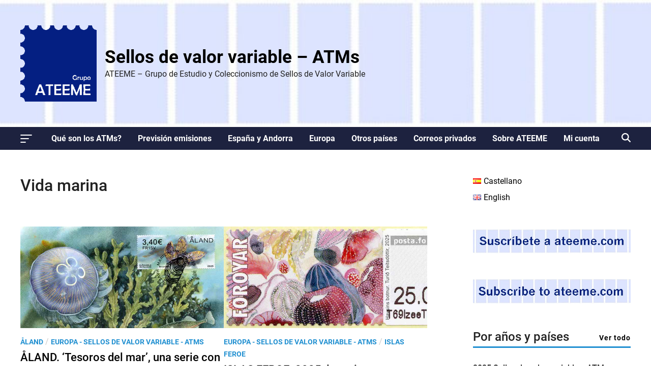

--- FILE ---
content_type: text/html; charset=UTF-8
request_url: https://www.ateeme.com/tag/vida-marina/
body_size: 21750
content:
<!doctype html>
<html lang="es-ES">
<head>
	<meta charset="UTF-8">
	<meta name="viewport" content="width=device-width, initial-scale=1">
	<link rel="profile" href="https://gmpg.org/xfn/11">

	<title>Vida marina &#8211; Sellos de valor variable &#8211; ATMs</title>
<meta name='robots' content='max-image-preview:large' />
<link rel="alternate" href="https://www.ateeme.com/tag/vida-marina/" hreflang="es" />
<link rel="alternate" href="https://www.ateeme.com/en/tag/marine-life/" hreflang="en" />
<link rel='dns-prefetch' href='//www.ateeme.com' />
<link rel="alternate" type="application/rss+xml" title="Sellos de valor variable - ATMs &raquo; Feed" href="https://www.ateeme.com/feed/" />
<link rel="alternate" type="application/rss+xml" title="Sellos de valor variable - ATMs &raquo; Feed de los comentarios" href="https://www.ateeme.com/comments/feed/" />
<link rel="alternate" type="application/rss+xml" title="Sellos de valor variable - ATMs &raquo; Etiqueta Vida marina del feed" href="https://www.ateeme.com/tag/vida-marina/feed/" />
<style id='wp-img-auto-sizes-contain-inline-css'>
img:is([sizes=auto i],[sizes^="auto," i]){contain-intrinsic-size:3000px 1500px}
/*# sourceURL=wp-img-auto-sizes-contain-inline-css */
</style>
<style id='wp-emoji-styles-inline-css'>

	img.wp-smiley, img.emoji {
		display: inline !important;
		border: none !important;
		box-shadow: none !important;
		height: 1em !important;
		width: 1em !important;
		margin: 0 0.07em !important;
		vertical-align: -0.1em !important;
		background: none !important;
		padding: 0 !important;
	}
/*# sourceURL=wp-emoji-styles-inline-css */
</style>
<style id='wp-block-library-inline-css'>
:root{--wp-block-synced-color:#7a00df;--wp-block-synced-color--rgb:122,0,223;--wp-bound-block-color:var(--wp-block-synced-color);--wp-editor-canvas-background:#ddd;--wp-admin-theme-color:#007cba;--wp-admin-theme-color--rgb:0,124,186;--wp-admin-theme-color-darker-10:#006ba1;--wp-admin-theme-color-darker-10--rgb:0,107,160.5;--wp-admin-theme-color-darker-20:#005a87;--wp-admin-theme-color-darker-20--rgb:0,90,135;--wp-admin-border-width-focus:2px}@media (min-resolution:192dpi){:root{--wp-admin-border-width-focus:1.5px}}.wp-element-button{cursor:pointer}:root .has-very-light-gray-background-color{background-color:#eee}:root .has-very-dark-gray-background-color{background-color:#313131}:root .has-very-light-gray-color{color:#eee}:root .has-very-dark-gray-color{color:#313131}:root .has-vivid-green-cyan-to-vivid-cyan-blue-gradient-background{background:linear-gradient(135deg,#00d084,#0693e3)}:root .has-purple-crush-gradient-background{background:linear-gradient(135deg,#34e2e4,#4721fb 50%,#ab1dfe)}:root .has-hazy-dawn-gradient-background{background:linear-gradient(135deg,#faaca8,#dad0ec)}:root .has-subdued-olive-gradient-background{background:linear-gradient(135deg,#fafae1,#67a671)}:root .has-atomic-cream-gradient-background{background:linear-gradient(135deg,#fdd79a,#004a59)}:root .has-nightshade-gradient-background{background:linear-gradient(135deg,#330968,#31cdcf)}:root .has-midnight-gradient-background{background:linear-gradient(135deg,#020381,#2874fc)}:root{--wp--preset--font-size--normal:16px;--wp--preset--font-size--huge:42px}.has-regular-font-size{font-size:1em}.has-larger-font-size{font-size:2.625em}.has-normal-font-size{font-size:var(--wp--preset--font-size--normal)}.has-huge-font-size{font-size:var(--wp--preset--font-size--huge)}.has-text-align-center{text-align:center}.has-text-align-left{text-align:left}.has-text-align-right{text-align:right}.has-fit-text{white-space:nowrap!important}#end-resizable-editor-section{display:none}.aligncenter{clear:both}.items-justified-left{justify-content:flex-start}.items-justified-center{justify-content:center}.items-justified-right{justify-content:flex-end}.items-justified-space-between{justify-content:space-between}.screen-reader-text{border:0;clip-path:inset(50%);height:1px;margin:-1px;overflow:hidden;padding:0;position:absolute;width:1px;word-wrap:normal!important}.screen-reader-text:focus{background-color:#ddd;clip-path:none;color:#444;display:block;font-size:1em;height:auto;left:5px;line-height:normal;padding:15px 23px 14px;text-decoration:none;top:5px;width:auto;z-index:100000}html :where(.has-border-color){border-style:solid}html :where([style*=border-top-color]){border-top-style:solid}html :where([style*=border-right-color]){border-right-style:solid}html :where([style*=border-bottom-color]){border-bottom-style:solid}html :where([style*=border-left-color]){border-left-style:solid}html :where([style*=border-width]){border-style:solid}html :where([style*=border-top-width]){border-top-style:solid}html :where([style*=border-right-width]){border-right-style:solid}html :where([style*=border-bottom-width]){border-bottom-style:solid}html :where([style*=border-left-width]){border-left-style:solid}html :where(img[class*=wp-image-]){height:auto;max-width:100%}:where(figure){margin:0 0 1em}html :where(.is-position-sticky){--wp-admin--admin-bar--position-offset:var(--wp-admin--admin-bar--height,0px)}@media screen and (max-width:600px){html :where(.is-position-sticky){--wp-admin--admin-bar--position-offset:0px}}

/*# sourceURL=wp-block-library-inline-css */
</style><style id='wp-block-heading-inline-css'>
h1:where(.wp-block-heading).has-background,h2:where(.wp-block-heading).has-background,h3:where(.wp-block-heading).has-background,h4:where(.wp-block-heading).has-background,h5:where(.wp-block-heading).has-background,h6:where(.wp-block-heading).has-background{padding:1.25em 2.375em}h1.has-text-align-left[style*=writing-mode]:where([style*=vertical-lr]),h1.has-text-align-right[style*=writing-mode]:where([style*=vertical-rl]),h2.has-text-align-left[style*=writing-mode]:where([style*=vertical-lr]),h2.has-text-align-right[style*=writing-mode]:where([style*=vertical-rl]),h3.has-text-align-left[style*=writing-mode]:where([style*=vertical-lr]),h3.has-text-align-right[style*=writing-mode]:where([style*=vertical-rl]),h4.has-text-align-left[style*=writing-mode]:where([style*=vertical-lr]),h4.has-text-align-right[style*=writing-mode]:where([style*=vertical-rl]),h5.has-text-align-left[style*=writing-mode]:where([style*=vertical-lr]),h5.has-text-align-right[style*=writing-mode]:where([style*=vertical-rl]),h6.has-text-align-left[style*=writing-mode]:where([style*=vertical-lr]),h6.has-text-align-right[style*=writing-mode]:where([style*=vertical-rl]){rotate:180deg}
/*# sourceURL=https://www.ateeme.com/wp-includes/blocks/heading/style.min.css */
</style>
<style id='wp-block-image-inline-css'>
.wp-block-image>a,.wp-block-image>figure>a{display:inline-block}.wp-block-image img{box-sizing:border-box;height:auto;max-width:100%;vertical-align:bottom}@media not (prefers-reduced-motion){.wp-block-image img.hide{visibility:hidden}.wp-block-image img.show{animation:show-content-image .4s}}.wp-block-image[style*=border-radius] img,.wp-block-image[style*=border-radius]>a{border-radius:inherit}.wp-block-image.has-custom-border img{box-sizing:border-box}.wp-block-image.aligncenter{text-align:center}.wp-block-image.alignfull>a,.wp-block-image.alignwide>a{width:100%}.wp-block-image.alignfull img,.wp-block-image.alignwide img{height:auto;width:100%}.wp-block-image .aligncenter,.wp-block-image .alignleft,.wp-block-image .alignright,.wp-block-image.aligncenter,.wp-block-image.alignleft,.wp-block-image.alignright{display:table}.wp-block-image .aligncenter>figcaption,.wp-block-image .alignleft>figcaption,.wp-block-image .alignright>figcaption,.wp-block-image.aligncenter>figcaption,.wp-block-image.alignleft>figcaption,.wp-block-image.alignright>figcaption{caption-side:bottom;display:table-caption}.wp-block-image .alignleft{float:left;margin:.5em 1em .5em 0}.wp-block-image .alignright{float:right;margin:.5em 0 .5em 1em}.wp-block-image .aligncenter{margin-left:auto;margin-right:auto}.wp-block-image :where(figcaption){margin-bottom:1em;margin-top:.5em}.wp-block-image.is-style-circle-mask img{border-radius:9999px}@supports ((-webkit-mask-image:none) or (mask-image:none)) or (-webkit-mask-image:none){.wp-block-image.is-style-circle-mask img{border-radius:0;-webkit-mask-image:url('data:image/svg+xml;utf8,<svg viewBox="0 0 100 100" xmlns="http://www.w3.org/2000/svg"><circle cx="50" cy="50" r="50"/></svg>');mask-image:url('data:image/svg+xml;utf8,<svg viewBox="0 0 100 100" xmlns="http://www.w3.org/2000/svg"><circle cx="50" cy="50" r="50"/></svg>');mask-mode:alpha;-webkit-mask-position:center;mask-position:center;-webkit-mask-repeat:no-repeat;mask-repeat:no-repeat;-webkit-mask-size:contain;mask-size:contain}}:root :where(.wp-block-image.is-style-rounded img,.wp-block-image .is-style-rounded img){border-radius:9999px}.wp-block-image figure{margin:0}.wp-lightbox-container{display:flex;flex-direction:column;position:relative}.wp-lightbox-container img{cursor:zoom-in}.wp-lightbox-container img:hover+button{opacity:1}.wp-lightbox-container button{align-items:center;backdrop-filter:blur(16px) saturate(180%);background-color:#5a5a5a40;border:none;border-radius:4px;cursor:zoom-in;display:flex;height:20px;justify-content:center;opacity:0;padding:0;position:absolute;right:16px;text-align:center;top:16px;width:20px;z-index:100}@media not (prefers-reduced-motion){.wp-lightbox-container button{transition:opacity .2s ease}}.wp-lightbox-container button:focus-visible{outline:3px auto #5a5a5a40;outline:3px auto -webkit-focus-ring-color;outline-offset:3px}.wp-lightbox-container button:hover{cursor:pointer;opacity:1}.wp-lightbox-container button:focus{opacity:1}.wp-lightbox-container button:focus,.wp-lightbox-container button:hover,.wp-lightbox-container button:not(:hover):not(:active):not(.has-background){background-color:#5a5a5a40;border:none}.wp-lightbox-overlay{box-sizing:border-box;cursor:zoom-out;height:100vh;left:0;overflow:hidden;position:fixed;top:0;visibility:hidden;width:100%;z-index:100000}.wp-lightbox-overlay .close-button{align-items:center;cursor:pointer;display:flex;justify-content:center;min-height:40px;min-width:40px;padding:0;position:absolute;right:calc(env(safe-area-inset-right) + 16px);top:calc(env(safe-area-inset-top) + 16px);z-index:5000000}.wp-lightbox-overlay .close-button:focus,.wp-lightbox-overlay .close-button:hover,.wp-lightbox-overlay .close-button:not(:hover):not(:active):not(.has-background){background:none;border:none}.wp-lightbox-overlay .lightbox-image-container{height:var(--wp--lightbox-container-height);left:50%;overflow:hidden;position:absolute;top:50%;transform:translate(-50%,-50%);transform-origin:top left;width:var(--wp--lightbox-container-width);z-index:9999999999}.wp-lightbox-overlay .wp-block-image{align-items:center;box-sizing:border-box;display:flex;height:100%;justify-content:center;margin:0;position:relative;transform-origin:0 0;width:100%;z-index:3000000}.wp-lightbox-overlay .wp-block-image img{height:var(--wp--lightbox-image-height);min-height:var(--wp--lightbox-image-height);min-width:var(--wp--lightbox-image-width);width:var(--wp--lightbox-image-width)}.wp-lightbox-overlay .wp-block-image figcaption{display:none}.wp-lightbox-overlay button{background:none;border:none}.wp-lightbox-overlay .scrim{background-color:#fff;height:100%;opacity:.9;position:absolute;width:100%;z-index:2000000}.wp-lightbox-overlay.active{visibility:visible}@media not (prefers-reduced-motion){.wp-lightbox-overlay.active{animation:turn-on-visibility .25s both}.wp-lightbox-overlay.active img{animation:turn-on-visibility .35s both}.wp-lightbox-overlay.show-closing-animation:not(.active){animation:turn-off-visibility .35s both}.wp-lightbox-overlay.show-closing-animation:not(.active) img{animation:turn-off-visibility .25s both}.wp-lightbox-overlay.zoom.active{animation:none;opacity:1;visibility:visible}.wp-lightbox-overlay.zoom.active .lightbox-image-container{animation:lightbox-zoom-in .4s}.wp-lightbox-overlay.zoom.active .lightbox-image-container img{animation:none}.wp-lightbox-overlay.zoom.active .scrim{animation:turn-on-visibility .4s forwards}.wp-lightbox-overlay.zoom.show-closing-animation:not(.active){animation:none}.wp-lightbox-overlay.zoom.show-closing-animation:not(.active) .lightbox-image-container{animation:lightbox-zoom-out .4s}.wp-lightbox-overlay.zoom.show-closing-animation:not(.active) .lightbox-image-container img{animation:none}.wp-lightbox-overlay.zoom.show-closing-animation:not(.active) .scrim{animation:turn-off-visibility .4s forwards}}@keyframes show-content-image{0%{visibility:hidden}99%{visibility:hidden}to{visibility:visible}}@keyframes turn-on-visibility{0%{opacity:0}to{opacity:1}}@keyframes turn-off-visibility{0%{opacity:1;visibility:visible}99%{opacity:0;visibility:visible}to{opacity:0;visibility:hidden}}@keyframes lightbox-zoom-in{0%{transform:translate(calc((-100vw + var(--wp--lightbox-scrollbar-width))/2 + var(--wp--lightbox-initial-left-position)),calc(-50vh + var(--wp--lightbox-initial-top-position))) scale(var(--wp--lightbox-scale))}to{transform:translate(-50%,-50%) scale(1)}}@keyframes lightbox-zoom-out{0%{transform:translate(-50%,-50%) scale(1);visibility:visible}99%{visibility:visible}to{transform:translate(calc((-100vw + var(--wp--lightbox-scrollbar-width))/2 + var(--wp--lightbox-initial-left-position)),calc(-50vh + var(--wp--lightbox-initial-top-position))) scale(var(--wp--lightbox-scale));visibility:hidden}}
/*# sourceURL=https://www.ateeme.com/wp-includes/blocks/image/style.min.css */
</style>
<style id='wp-block-image-theme-inline-css'>
:root :where(.wp-block-image figcaption){color:#555;font-size:13px;text-align:center}.is-dark-theme :root :where(.wp-block-image figcaption){color:#ffffffa6}.wp-block-image{margin:0 0 1em}
/*# sourceURL=https://www.ateeme.com/wp-includes/blocks/image/theme.min.css */
</style>
<style id='wp-block-list-inline-css'>
ol,ul{box-sizing:border-box}:root :where(.wp-block-list.has-background){padding:1.25em 2.375em}
/*# sourceURL=https://www.ateeme.com/wp-includes/blocks/list/style.min.css */
</style>
<style id='wp-block-media-text-inline-css'>
.wp-block-media-text{box-sizing:border-box;
  /*!rtl:begin:ignore*/direction:ltr;
  /*!rtl:end:ignore*/display:grid;grid-template-columns:50% 1fr;grid-template-rows:auto}.wp-block-media-text.has-media-on-the-right{grid-template-columns:1fr 50%}.wp-block-media-text.is-vertically-aligned-top>.wp-block-media-text__content,.wp-block-media-text.is-vertically-aligned-top>.wp-block-media-text__media{align-self:start}.wp-block-media-text.is-vertically-aligned-center>.wp-block-media-text__content,.wp-block-media-text.is-vertically-aligned-center>.wp-block-media-text__media,.wp-block-media-text>.wp-block-media-text__content,.wp-block-media-text>.wp-block-media-text__media{align-self:center}.wp-block-media-text.is-vertically-aligned-bottom>.wp-block-media-text__content,.wp-block-media-text.is-vertically-aligned-bottom>.wp-block-media-text__media{align-self:end}.wp-block-media-text>.wp-block-media-text__media{
  /*!rtl:begin:ignore*/grid-column:1;grid-row:1;
  /*!rtl:end:ignore*/margin:0}.wp-block-media-text>.wp-block-media-text__content{direction:ltr;
  /*!rtl:begin:ignore*/grid-column:2;grid-row:1;
  /*!rtl:end:ignore*/padding:0 8%;word-break:break-word}.wp-block-media-text.has-media-on-the-right>.wp-block-media-text__media{
  /*!rtl:begin:ignore*/grid-column:2;grid-row:1
  /*!rtl:end:ignore*/}.wp-block-media-text.has-media-on-the-right>.wp-block-media-text__content{
  /*!rtl:begin:ignore*/grid-column:1;grid-row:1
  /*!rtl:end:ignore*/}.wp-block-media-text__media a{display:block}.wp-block-media-text__media img,.wp-block-media-text__media video{height:auto;max-width:unset;vertical-align:middle;width:100%}.wp-block-media-text.is-image-fill>.wp-block-media-text__media{background-size:cover;height:100%;min-height:250px}.wp-block-media-text.is-image-fill>.wp-block-media-text__media>a{display:block;height:100%}.wp-block-media-text.is-image-fill>.wp-block-media-text__media img{height:1px;margin:-1px;overflow:hidden;padding:0;position:absolute;width:1px;clip:rect(0,0,0,0);border:0}.wp-block-media-text.is-image-fill-element>.wp-block-media-text__media{height:100%;min-height:250px}.wp-block-media-text.is-image-fill-element>.wp-block-media-text__media>a{display:block;height:100%}.wp-block-media-text.is-image-fill-element>.wp-block-media-text__media img{height:100%;object-fit:cover;width:100%}@media (max-width:600px){.wp-block-media-text.is-stacked-on-mobile{grid-template-columns:100%!important}.wp-block-media-text.is-stacked-on-mobile>.wp-block-media-text__media{grid-column:1;grid-row:1}.wp-block-media-text.is-stacked-on-mobile>.wp-block-media-text__content{grid-column:1;grid-row:2}}
/*# sourceURL=https://www.ateeme.com/wp-includes/blocks/media-text/style.min.css */
</style>
<style id='wp-block-tag-cloud-inline-css'>
.wp-block-tag-cloud{box-sizing:border-box}.wp-block-tag-cloud.aligncenter{justify-content:center;text-align:center}.wp-block-tag-cloud a{display:inline-block;margin-right:5px}.wp-block-tag-cloud span{display:inline-block;margin-left:5px;text-decoration:none}:root :where(.wp-block-tag-cloud.is-style-outline){display:flex;flex-wrap:wrap;gap:1ch}:root :where(.wp-block-tag-cloud.is-style-outline a){border:1px solid;font-size:unset!important;margin-right:0;padding:1ch 2ch;text-decoration:none!important}
/*# sourceURL=https://www.ateeme.com/wp-includes/blocks/tag-cloud/style.min.css */
</style>
<style id='wp-block-columns-inline-css'>
.wp-block-columns{box-sizing:border-box;display:flex;flex-wrap:wrap!important}@media (min-width:782px){.wp-block-columns{flex-wrap:nowrap!important}}.wp-block-columns{align-items:normal!important}.wp-block-columns.are-vertically-aligned-top{align-items:flex-start}.wp-block-columns.are-vertically-aligned-center{align-items:center}.wp-block-columns.are-vertically-aligned-bottom{align-items:flex-end}@media (max-width:781px){.wp-block-columns:not(.is-not-stacked-on-mobile)>.wp-block-column{flex-basis:100%!important}}@media (min-width:782px){.wp-block-columns:not(.is-not-stacked-on-mobile)>.wp-block-column{flex-basis:0;flex-grow:1}.wp-block-columns:not(.is-not-stacked-on-mobile)>.wp-block-column[style*=flex-basis]{flex-grow:0}}.wp-block-columns.is-not-stacked-on-mobile{flex-wrap:nowrap!important}.wp-block-columns.is-not-stacked-on-mobile>.wp-block-column{flex-basis:0;flex-grow:1}.wp-block-columns.is-not-stacked-on-mobile>.wp-block-column[style*=flex-basis]{flex-grow:0}:where(.wp-block-columns){margin-bottom:1.75em}:where(.wp-block-columns.has-background){padding:1.25em 2.375em}.wp-block-column{flex-grow:1;min-width:0;overflow-wrap:break-word;word-break:break-word}.wp-block-column.is-vertically-aligned-top{align-self:flex-start}.wp-block-column.is-vertically-aligned-center{align-self:center}.wp-block-column.is-vertically-aligned-bottom{align-self:flex-end}.wp-block-column.is-vertically-aligned-stretch{align-self:stretch}.wp-block-column.is-vertically-aligned-bottom,.wp-block-column.is-vertically-aligned-center,.wp-block-column.is-vertically-aligned-top{width:100%}
/*# sourceURL=https://www.ateeme.com/wp-includes/blocks/columns/style.min.css */
</style>
<style id='wp-block-paragraph-inline-css'>
.is-small-text{font-size:.875em}.is-regular-text{font-size:1em}.is-large-text{font-size:2.25em}.is-larger-text{font-size:3em}.has-drop-cap:not(:focus):first-letter{float:left;font-size:8.4em;font-style:normal;font-weight:100;line-height:.68;margin:.05em .1em 0 0;text-transform:uppercase}body.rtl .has-drop-cap:not(:focus):first-letter{float:none;margin-left:.1em}p.has-drop-cap.has-background{overflow:hidden}:root :where(p.has-background){padding:1.25em 2.375em}:where(p.has-text-color:not(.has-link-color)) a{color:inherit}p.has-text-align-left[style*="writing-mode:vertical-lr"],p.has-text-align-right[style*="writing-mode:vertical-rl"]{rotate:180deg}
/*# sourceURL=https://www.ateeme.com/wp-includes/blocks/paragraph/style.min.css */
</style>
<style id='global-styles-inline-css'>
:root{--wp--preset--aspect-ratio--square: 1;--wp--preset--aspect-ratio--4-3: 4/3;--wp--preset--aspect-ratio--3-4: 3/4;--wp--preset--aspect-ratio--3-2: 3/2;--wp--preset--aspect-ratio--2-3: 2/3;--wp--preset--aspect-ratio--16-9: 16/9;--wp--preset--aspect-ratio--9-16: 9/16;--wp--preset--color--black: #000000;--wp--preset--color--cyan-bluish-gray: #abb8c3;--wp--preset--color--white: #ffffff;--wp--preset--color--pale-pink: #f78da7;--wp--preset--color--vivid-red: #cf2e2e;--wp--preset--color--luminous-vivid-orange: #ff6900;--wp--preset--color--luminous-vivid-amber: #fcb900;--wp--preset--color--light-green-cyan: #7bdcb5;--wp--preset--color--vivid-green-cyan: #00d084;--wp--preset--color--pale-cyan-blue: #8ed1fc;--wp--preset--color--vivid-cyan-blue: #0693e3;--wp--preset--color--vivid-purple: #9b51e0;--wp--preset--gradient--vivid-cyan-blue-to-vivid-purple: linear-gradient(135deg,rgb(6,147,227) 0%,rgb(155,81,224) 100%);--wp--preset--gradient--light-green-cyan-to-vivid-green-cyan: linear-gradient(135deg,rgb(122,220,180) 0%,rgb(0,208,130) 100%);--wp--preset--gradient--luminous-vivid-amber-to-luminous-vivid-orange: linear-gradient(135deg,rgb(252,185,0) 0%,rgb(255,105,0) 100%);--wp--preset--gradient--luminous-vivid-orange-to-vivid-red: linear-gradient(135deg,rgb(255,105,0) 0%,rgb(207,46,46) 100%);--wp--preset--gradient--very-light-gray-to-cyan-bluish-gray: linear-gradient(135deg,rgb(238,238,238) 0%,rgb(169,184,195) 100%);--wp--preset--gradient--cool-to-warm-spectrum: linear-gradient(135deg,rgb(74,234,220) 0%,rgb(151,120,209) 20%,rgb(207,42,186) 40%,rgb(238,44,130) 60%,rgb(251,105,98) 80%,rgb(254,248,76) 100%);--wp--preset--gradient--blush-light-purple: linear-gradient(135deg,rgb(255,206,236) 0%,rgb(152,150,240) 100%);--wp--preset--gradient--blush-bordeaux: linear-gradient(135deg,rgb(254,205,165) 0%,rgb(254,45,45) 50%,rgb(107,0,62) 100%);--wp--preset--gradient--luminous-dusk: linear-gradient(135deg,rgb(255,203,112) 0%,rgb(199,81,192) 50%,rgb(65,88,208) 100%);--wp--preset--gradient--pale-ocean: linear-gradient(135deg,rgb(255,245,203) 0%,rgb(182,227,212) 50%,rgb(51,167,181) 100%);--wp--preset--gradient--electric-grass: linear-gradient(135deg,rgb(202,248,128) 0%,rgb(113,206,126) 100%);--wp--preset--gradient--midnight: linear-gradient(135deg,rgb(2,3,129) 0%,rgb(40,116,252) 100%);--wp--preset--font-size--small: 13px;--wp--preset--font-size--medium: 20px;--wp--preset--font-size--large: 36px;--wp--preset--font-size--x-large: 42px;--wp--preset--spacing--20: 0.44rem;--wp--preset--spacing--30: 0.67rem;--wp--preset--spacing--40: 1rem;--wp--preset--spacing--50: 1.5rem;--wp--preset--spacing--60: 2.25rem;--wp--preset--spacing--70: 3.38rem;--wp--preset--spacing--80: 5.06rem;--wp--preset--shadow--natural: 6px 6px 9px rgba(0, 0, 0, 0.2);--wp--preset--shadow--deep: 12px 12px 50px rgba(0, 0, 0, 0.4);--wp--preset--shadow--sharp: 6px 6px 0px rgba(0, 0, 0, 0.2);--wp--preset--shadow--outlined: 6px 6px 0px -3px rgb(255, 255, 255), 6px 6px rgb(0, 0, 0);--wp--preset--shadow--crisp: 6px 6px 0px rgb(0, 0, 0);}:where(.is-layout-flex){gap: 0.5em;}:where(.is-layout-grid){gap: 0.5em;}body .is-layout-flex{display: flex;}.is-layout-flex{flex-wrap: wrap;align-items: center;}.is-layout-flex > :is(*, div){margin: 0;}body .is-layout-grid{display: grid;}.is-layout-grid > :is(*, div){margin: 0;}:where(.wp-block-columns.is-layout-flex){gap: 2em;}:where(.wp-block-columns.is-layout-grid){gap: 2em;}:where(.wp-block-post-template.is-layout-flex){gap: 1.25em;}:where(.wp-block-post-template.is-layout-grid){gap: 1.25em;}.has-black-color{color: var(--wp--preset--color--black) !important;}.has-cyan-bluish-gray-color{color: var(--wp--preset--color--cyan-bluish-gray) !important;}.has-white-color{color: var(--wp--preset--color--white) !important;}.has-pale-pink-color{color: var(--wp--preset--color--pale-pink) !important;}.has-vivid-red-color{color: var(--wp--preset--color--vivid-red) !important;}.has-luminous-vivid-orange-color{color: var(--wp--preset--color--luminous-vivid-orange) !important;}.has-luminous-vivid-amber-color{color: var(--wp--preset--color--luminous-vivid-amber) !important;}.has-light-green-cyan-color{color: var(--wp--preset--color--light-green-cyan) !important;}.has-vivid-green-cyan-color{color: var(--wp--preset--color--vivid-green-cyan) !important;}.has-pale-cyan-blue-color{color: var(--wp--preset--color--pale-cyan-blue) !important;}.has-vivid-cyan-blue-color{color: var(--wp--preset--color--vivid-cyan-blue) !important;}.has-vivid-purple-color{color: var(--wp--preset--color--vivid-purple) !important;}.has-black-background-color{background-color: var(--wp--preset--color--black) !important;}.has-cyan-bluish-gray-background-color{background-color: var(--wp--preset--color--cyan-bluish-gray) !important;}.has-white-background-color{background-color: var(--wp--preset--color--white) !important;}.has-pale-pink-background-color{background-color: var(--wp--preset--color--pale-pink) !important;}.has-vivid-red-background-color{background-color: var(--wp--preset--color--vivid-red) !important;}.has-luminous-vivid-orange-background-color{background-color: var(--wp--preset--color--luminous-vivid-orange) !important;}.has-luminous-vivid-amber-background-color{background-color: var(--wp--preset--color--luminous-vivid-amber) !important;}.has-light-green-cyan-background-color{background-color: var(--wp--preset--color--light-green-cyan) !important;}.has-vivid-green-cyan-background-color{background-color: var(--wp--preset--color--vivid-green-cyan) !important;}.has-pale-cyan-blue-background-color{background-color: var(--wp--preset--color--pale-cyan-blue) !important;}.has-vivid-cyan-blue-background-color{background-color: var(--wp--preset--color--vivid-cyan-blue) !important;}.has-vivid-purple-background-color{background-color: var(--wp--preset--color--vivid-purple) !important;}.has-black-border-color{border-color: var(--wp--preset--color--black) !important;}.has-cyan-bluish-gray-border-color{border-color: var(--wp--preset--color--cyan-bluish-gray) !important;}.has-white-border-color{border-color: var(--wp--preset--color--white) !important;}.has-pale-pink-border-color{border-color: var(--wp--preset--color--pale-pink) !important;}.has-vivid-red-border-color{border-color: var(--wp--preset--color--vivid-red) !important;}.has-luminous-vivid-orange-border-color{border-color: var(--wp--preset--color--luminous-vivid-orange) !important;}.has-luminous-vivid-amber-border-color{border-color: var(--wp--preset--color--luminous-vivid-amber) !important;}.has-light-green-cyan-border-color{border-color: var(--wp--preset--color--light-green-cyan) !important;}.has-vivid-green-cyan-border-color{border-color: var(--wp--preset--color--vivid-green-cyan) !important;}.has-pale-cyan-blue-border-color{border-color: var(--wp--preset--color--pale-cyan-blue) !important;}.has-vivid-cyan-blue-border-color{border-color: var(--wp--preset--color--vivid-cyan-blue) !important;}.has-vivid-purple-border-color{border-color: var(--wp--preset--color--vivid-purple) !important;}.has-vivid-cyan-blue-to-vivid-purple-gradient-background{background: var(--wp--preset--gradient--vivid-cyan-blue-to-vivid-purple) !important;}.has-light-green-cyan-to-vivid-green-cyan-gradient-background{background: var(--wp--preset--gradient--light-green-cyan-to-vivid-green-cyan) !important;}.has-luminous-vivid-amber-to-luminous-vivid-orange-gradient-background{background: var(--wp--preset--gradient--luminous-vivid-amber-to-luminous-vivid-orange) !important;}.has-luminous-vivid-orange-to-vivid-red-gradient-background{background: var(--wp--preset--gradient--luminous-vivid-orange-to-vivid-red) !important;}.has-very-light-gray-to-cyan-bluish-gray-gradient-background{background: var(--wp--preset--gradient--very-light-gray-to-cyan-bluish-gray) !important;}.has-cool-to-warm-spectrum-gradient-background{background: var(--wp--preset--gradient--cool-to-warm-spectrum) !important;}.has-blush-light-purple-gradient-background{background: var(--wp--preset--gradient--blush-light-purple) !important;}.has-blush-bordeaux-gradient-background{background: var(--wp--preset--gradient--blush-bordeaux) !important;}.has-luminous-dusk-gradient-background{background: var(--wp--preset--gradient--luminous-dusk) !important;}.has-pale-ocean-gradient-background{background: var(--wp--preset--gradient--pale-ocean) !important;}.has-electric-grass-gradient-background{background: var(--wp--preset--gradient--electric-grass) !important;}.has-midnight-gradient-background{background: var(--wp--preset--gradient--midnight) !important;}.has-small-font-size{font-size: var(--wp--preset--font-size--small) !important;}.has-medium-font-size{font-size: var(--wp--preset--font-size--medium) !important;}.has-large-font-size{font-size: var(--wp--preset--font-size--large) !important;}.has-x-large-font-size{font-size: var(--wp--preset--font-size--x-large) !important;}
:where(.wp-block-columns.is-layout-flex){gap: 2em;}:where(.wp-block-columns.is-layout-grid){gap: 2em;}
/*# sourceURL=global-styles-inline-css */
</style>
<style id='core-block-supports-inline-css'>
.wp-elements-27986fbb9c77c3e62872781eba45ea68 a:where(:not(.wp-element-button)){color:var(--wp--preset--color--vivid-cyan-blue);}.wp-elements-bfd484a04a08acbc16a7e972f66c36ba a:where(:not(.wp-element-button)){color:var(--wp--preset--color--vivid-red);}.wp-elements-7663686013f191f5b1e1d43f32ecd85f a:where(:not(.wp-element-button)){color:var(--wp--preset--color--vivid-cyan-blue);}.wp-elements-6db949f497cc2fe5b8b3c3e297fd00b7 a:where(:not(.wp-element-button)){color:var(--wp--preset--color--vivid-cyan-blue);}.wp-container-core-columns-is-layout-9d6595d7{flex-wrap:nowrap;}
/*# sourceURL=core-block-supports-inline-css */
</style>

<style id='classic-theme-styles-inline-css'>
/*! This file is auto-generated */
.wp-block-button__link{color:#fff;background-color:#32373c;border-radius:9999px;box-shadow:none;text-decoration:none;padding:calc(.667em + 2px) calc(1.333em + 2px);font-size:1.125em}.wp-block-file__button{background:#32373c;color:#fff;text-decoration:none}
/*# sourceURL=/wp-includes/css/classic-themes.min.css */
</style>
<link rel='stylesheet' id='contact-form-7-css' href='https://www.ateeme.com/wp-content/plugins/contact-form-7/includes/css/styles.css?ver=6.1.4' media='all' />
<link rel='stylesheet' id='bnm-style-css' href='https://www.ateeme.com/wp-content/themes/bnm/style.css?ver=1.1.0' media='all' />
<link rel='stylesheet' id='bnm-fonts-css' href='https://www.ateeme.com/wp-content/fonts/c01d16e16bdde6b4322d2683abab1541.css' media='screen' />
<link rel='stylesheet' id='um_modal-css' href='https://www.ateeme.com/wp-content/plugins/ultimate-member/assets/css/um-modal.min.css?ver=2.11.1' media='all' />
<link rel='stylesheet' id='um_ui-css' href='https://www.ateeme.com/wp-content/plugins/ultimate-member/assets/libs/jquery-ui/jquery-ui.min.css?ver=1.13.2' media='all' />
<link rel='stylesheet' id='um_tipsy-css' href='https://www.ateeme.com/wp-content/plugins/ultimate-member/assets/libs/tipsy/tipsy.min.css?ver=1.0.0a' media='all' />
<link rel='stylesheet' id='um_raty-css' href='https://www.ateeme.com/wp-content/plugins/ultimate-member/assets/libs/raty/um-raty.min.css?ver=2.6.0' media='all' />
<link rel='stylesheet' id='select2-css' href='https://www.ateeme.com/wp-content/plugins/ultimate-member/assets/libs/select2/select2.min.css?ver=4.0.13' media='all' />
<link rel='stylesheet' id='um_fileupload-css' href='https://www.ateeme.com/wp-content/plugins/ultimate-member/assets/css/um-fileupload.min.css?ver=2.11.1' media='all' />
<link rel='stylesheet' id='um_confirm-css' href='https://www.ateeme.com/wp-content/plugins/ultimate-member/assets/libs/um-confirm/um-confirm.min.css?ver=1.0' media='all' />
<link rel='stylesheet' id='um_datetime-css' href='https://www.ateeme.com/wp-content/plugins/ultimate-member/assets/libs/pickadate/default.min.css?ver=3.6.2' media='all' />
<link rel='stylesheet' id='um_datetime_date-css' href='https://www.ateeme.com/wp-content/plugins/ultimate-member/assets/libs/pickadate/default.date.min.css?ver=3.6.2' media='all' />
<link rel='stylesheet' id='um_datetime_time-css' href='https://www.ateeme.com/wp-content/plugins/ultimate-member/assets/libs/pickadate/default.time.min.css?ver=3.6.2' media='all' />
<link rel='stylesheet' id='um_fonticons_ii-css' href='https://www.ateeme.com/wp-content/plugins/ultimate-member/assets/libs/legacy/fonticons/fonticons-ii.min.css?ver=2.11.1' media='all' />
<link rel='stylesheet' id='um_fonticons_fa-css' href='https://www.ateeme.com/wp-content/plugins/ultimate-member/assets/libs/legacy/fonticons/fonticons-fa.min.css?ver=2.11.1' media='all' />
<link rel='stylesheet' id='um_fontawesome-css' href='https://www.ateeme.com/wp-content/plugins/ultimate-member/assets/css/um-fontawesome.min.css?ver=6.5.2' media='all' />
<link rel='stylesheet' id='um_common-css' href='https://www.ateeme.com/wp-content/plugins/ultimate-member/assets/css/common.min.css?ver=2.11.1' media='all' />
<link rel='stylesheet' id='um_responsive-css' href='https://www.ateeme.com/wp-content/plugins/ultimate-member/assets/css/um-responsive.min.css?ver=2.11.1' media='all' />
<link rel='stylesheet' id='um_styles-css' href='https://www.ateeme.com/wp-content/plugins/ultimate-member/assets/css/um-styles.min.css?ver=2.11.1' media='all' />
<link rel='stylesheet' id='um_crop-css' href='https://www.ateeme.com/wp-content/plugins/ultimate-member/assets/libs/cropper/cropper.min.css?ver=1.6.1' media='all' />
<link rel='stylesheet' id='um_profile-css' href='https://www.ateeme.com/wp-content/plugins/ultimate-member/assets/css/um-profile.min.css?ver=2.11.1' media='all' />
<link rel='stylesheet' id='um_account-css' href='https://www.ateeme.com/wp-content/plugins/ultimate-member/assets/css/um-account.min.css?ver=2.11.1' media='all' />
<link rel='stylesheet' id='um_misc-css' href='https://www.ateeme.com/wp-content/plugins/ultimate-member/assets/css/um-misc.min.css?ver=2.11.1' media='all' />
<link rel='stylesheet' id='um_default_css-css' href='https://www.ateeme.com/wp-content/plugins/ultimate-member/assets/css/um-old-default.min.css?ver=2.11.1' media='all' />
<script src="https://www.ateeme.com/wp-includes/js/jquery/jquery.min.js?ver=3.7.1" id="jquery-core-js"></script>
<script src="https://www.ateeme.com/wp-includes/js/jquery/jquery-migrate.min.js?ver=3.4.1" id="jquery-migrate-js"></script>
<script src="https://www.ateeme.com/wp-content/plugins/ultimate-member/assets/js/um-gdpr.min.js?ver=2.11.1" id="um-gdpr-js"></script>
<link rel="https://api.w.org/" href="https://www.ateeme.com/wp-json/" /><link rel="alternate" title="JSON" type="application/json" href="https://www.ateeme.com/wp-json/wp/v2/tags/578" /><link rel="EditURI" type="application/rsd+xml" title="RSD" href="https://www.ateeme.com/xmlrpc.php?rsd" />
<meta name="generator" content="WordPress 6.9" />
<!-- Analytics by WP Statistics - https://wp-statistics.com -->

	<style type="text/css" id="bnm-custom-css">
		:root { 
                --bnm-color-primary: #2190d1;
             }
        
                .site-logo img {
                    max-width: 150px;
                }
            
                .site-logo img {
                    max-height: 150px;
                    width: auto;
                }
            
                @media screen and (min-width: 768px) {
                    .bnm-default-header .bnm-header-inner {
                        padding-top: 50px;
                    }
                }
            
                @media screen and (min-width: 768px) {
                    .bnm-default-header .bnm-header-inner {
                        padding-bottom: 50px;
                    }
                }
            
                    .bnm-header-inner-wrapper {
                        background-image:url(https://www.ateeme.com/wp-content/uploads/cropped-logo-wp-gral-250-1-scaled-1.jpg);
                        background-position: center center;
                        background-size: cover;
                    }	</style>
	
	<style type="text/css" id="bnm-fonts-css">
		:root {
                --bnm-font-family-body: Roboto;
            }
        
            :root {
                --bnm-font-family-headings: Roboto;
            }
        
            :root {
                --bnm-font-weight-headings: 500;
            }	</style>
	<style id="custom-background-css">
body.custom-background { background-color: #ffffff; }
</style>
	<link rel="icon" href="https://www.ateeme.com/wp-content/uploads/cropped-2025favicon-2-32x32.jpg" sizes="32x32" />
<link rel="icon" href="https://www.ateeme.com/wp-content/uploads/cropped-2025favicon-2-192x192.jpg" sizes="192x192" />
<link rel="apple-touch-icon" href="https://www.ateeme.com/wp-content/uploads/cropped-2025favicon-2-180x180.jpg" />
<meta name="msapplication-TileImage" content="https://www.ateeme.com/wp-content/uploads/cropped-2025favicon-2-270x270.jpg" />
		<style id="wp-custom-css">
			.wp-block-table td,
.wp-block-table th{
border: none;
}		</style>
		</head>

<body class="archive tag tag-vida-marina tag-578 custom-background wp-custom-logo wp-embed-responsive wp-theme-bnm bnm-right-sidebar hfeed bnm-default-header logo-aligned-left menu-align-left bnm-post-grid bnm-grid-2 bnm-footer-cols-3">

<div id="page" class="site">

	<a class="skip-link screen-reader-text" href="#primary">Saltar al contenido</a>

	
	
<header id="masthead" class="site-header hide-header-search">

    
    <div class="bnm-header-inner-wrapper">

        
        <div class="bnm-header-inner bnm-container">

            		<div class="site-branding-container">
							<div class="site-logo">
					<a href="https://www.ateeme.com/" class="custom-logo-link" rel="home"><img width="200" height="200" src="https://www.ateeme.com/wp-content/uploads/Final_03_250px.png" class="custom-logo" alt="Sellos de valor variable &#8211; ATMs" decoding="async" srcset="https://www.ateeme.com/wp-content/uploads/Final_03_250px.png 200w, https://www.ateeme.com/wp-content/uploads/Final_03_250px-150x150.png 150w" sizes="(max-width: 200px) 100vw, 200px" /></a>				</div>
			
			<div class="site-branding">
										<p class="site-title"><a href="https://www.ateeme.com/" rel="home">Sellos de valor variable &#8211; ATMs</a></p>
											<p class="site-description">ATEEME &#8211; Grupo de Estudio y Coleccionismo de Sellos de Valor Variable</p>
							</div><!-- .site-branding -->
		</div><!-- .site-branding-container -->
		
            
                    <button class="bnm-mobile-menu-toggle">
            <span class="screen-reader-text">Menú principal</span>
            <svg aria-hidden="true" role="img" focusable="false" xmlns="http://www.w3.org/2000/svg" height="1em" viewBox="0 0 448 512" class="bnm-svg-icon"><path d="M0 96C0 78.3 14.3 64 32 64H416c17.7 0 32 14.3 32 32s-14.3 32-32 32H32C14.3 128 0 113.7 0 96zM0 256c0-17.7 14.3-32 32-32H416c17.7 0 32 14.3 32 32s-14.3 32-32 32H32c-17.7 0-32-14.3-32-32zM448 416c0 17.7-14.3 32-32 32H32c-17.7 0-32-14.3-32-32s14.3-32 32-32H416c17.7 0 32 14.3 32 32z" /></svg>        </button>
            
        </div><!-- .bnm-header-inner -->

        
    </div><!-- .bnm-header-inner-wrapper -->

                <div class="bnm-main-menu desktop-only">
                <div class="bnm-container bnm-menu-wrapper">
                    
                                <button class="bnm-slideout-toggle">
                <div class="bnmst-bars">
                    <span class="bnmst1"></span>
                    <span class="bnmst2"></span>
                    <span class="bnmst3"></span>
                </div>
            </button>
        
                    <nav id="site-navigation" class="main-navigation bnm-menu">
                        <div class="menu-capcalera-es-container"><ul id="primary-menu" class="menu"><li id="menu-item-581" class="menu-item menu-item-type-post_type menu-item-object-page menu-item-581"><a href="https://www.ateeme.com/que-son-los-atms/">Qué son los ATMs?</a></li>
<li id="menu-item-190" class="menu-item menu-item-type-taxonomy menu-item-object-category menu-item-190"><a href="https://www.ateeme.com/category/novedades/">Previsión emisiones</a></li>
<li id="menu-item-191" class="menu-item menu-item-type-taxonomy menu-item-object-category menu-item-191"><a href="https://www.ateeme.com/category/espana-sellos-de-valor-variable-atm/">España y Andorra</a></li>
<li id="menu-item-282" class="menu-item menu-item-type-taxonomy menu-item-object-category menu-item-282"><a href="https://www.ateeme.com/category/europa-sellos-de-valor-variable-atms/">Europa</a></li>
<li id="menu-item-325" class="menu-item menu-item-type-taxonomy menu-item-object-category menu-item-325"><a href="https://www.ateeme.com/category/otros-paises-sellos-de-valor-variable-atms/">Otros países</a></li>
<li id="menu-item-1302" class="menu-item menu-item-type-taxonomy menu-item-object-category menu-item-1302"><a href="https://www.ateeme.com/category/operadores-postales-privados/">Correos privados</a></li>
<li id="menu-item-276" class="menu-item menu-item-type-post_type menu-item-object-page menu-item-276"><a href="https://www.ateeme.com/sobre-ateeme/">Sobre ATEEME</a></li>
<li id="menu-item-2128" class="menu-item menu-item-type-post_type menu-item-object-page menu-item-2128"><a href="https://www.ateeme.com/login/">Mi cuenta</a></li>
</ul></div>                    </nav>

                                <div class="bnm-search-container desktop-only">
                <button id="bnm-search-toggle">
                    <span class="bnm-search-icon"><svg aria-hidden="true" role="img" focusable="false" xmlns="http://www.w3.org/2000/svg" height="1em" viewbox="0 0 512 512" class="bnm-svg-icon"><path d="M416 208c0 45.9-14.9 88.3-40 122.7L502.6 457.4c12.5 12.5 12.5 32.8 0 45.3s-32.8 12.5-45.3 0L330.7 376c-34.4 25.2-76.8 40-122.7 40C93.1 416 0 322.9 0 208S93.1 0 208 0S416 93.1 416 208zM208 352a144 144 0 1 0 0-288 144 144 0 1 0 0 288z" /></svg></span>
                    <span class="bnm-close-icon"><svg aria-hidden="true" role="img" focusable="false" xmlns="http://www.w3.org/2000/svg" height="1em" viewBox="0 0 384 512" class="bnm-svg-icon"><path d="M342.6 150.6c12.5-12.5 12.5-32.8 0-45.3s-32.8-12.5-45.3 0L192 210.7 86.6 105.4c-12.5-12.5-32.8-12.5-45.3 0s-12.5 32.8 0 45.3L146.7 256 41.4 361.4c-12.5 12.5-12.5 32.8 0 45.3s32.8 12.5 45.3 0L192 301.3 297.4 406.6c12.5 12.5 32.8 12.5 45.3 0s12.5-32.8 0-45.3L237.3 256 342.6 150.6z" /></svg></span>
                </button>
                <div id="bnm-search-box">
                    <form role="search" method="get" class="search-form" action="https://www.ateeme.com/">
				<label>
					<span class="screen-reader-text">Buscar:</span>
					<input type="search" class="search-field" placeholder="Buscar &hellip;" value="" name="s" />
				</label>
				<input type="submit" class="search-submit" value="Buscar" />
			</form>                </div><!-- bnm-search-box -->
            </div><!-- bnm-search-container -->
        
                </div>
            </div>
        
</header><!-- #masthead -->
	
	<div id="content" class="site-content">

				
		<div class="content-area bnm-container">

			
	<main id="primary" class="site-main">

		
		
			<header class="page-header">
				<h1 class="page-title">Vida marina</h1>			</header><!-- .page-header -->

			
			<div id="blog-entries">

				
<article id="post-13448" class="post-13448 post type-post status-publish format-standard has-post-thumbnail hentry category-aland category-europa-sellos-de-valor-variable-atms tag-zebra tag-vida-marina bnm-entry">

	
			<div class="post-thumbnail">
				<a href="https://www.ateeme.com/aland-2025-tesoros-del-mar/" aria-hidden="true" tabindex="-1">
					<img width="800" height="400" src="https://www.ateeme.com/wp-content/uploads/ax251pt.jpg" class="attachment-bnm-archive-image size-bnm-archive-image wp-post-image" alt="ÅLAND. &#8216;Tesoros del mar&#8217;, una serie con dos variedades" decoding="async" fetchpriority="high" srcset="https://www.ateeme.com/wp-content/uploads/ax251pt.jpg 800w, https://www.ateeme.com/wp-content/uploads/ax251pt-300x150.jpg 300w, https://www.ateeme.com/wp-content/uploads/ax251pt-150x75.jpg 150w, https://www.ateeme.com/wp-content/uploads/ax251pt-768x384.jpg 768w" sizes="(max-width: 800px) 100vw, 800px" />				</a>
			</div><!-- .post-thumbnail -->

			
	<div class="bnm-article-inner">
	
		<span class="cat-links"><span class="screen-reader-text">Publicado en</span><a href="https://www.ateeme.com/category/europa-sellos-de-valor-variable-atms/aland/" rel="category tag">Åland</a> / <a href="https://www.ateeme.com/category/europa-sellos-de-valor-variable-atms/" rel="category tag">Europa - Sellos de valor variable - ATMs</a></span>		
		<header class="entry-header">

			<h2 class="entry-title"><a href="https://www.ateeme.com/aland-2025-tesoros-del-mar/" rel="bookmark">ÅLAND. &#8216;Tesoros del mar&#8217;, una serie con dos variedades</a></h2>				<div class="entry-meta">
					<span class="bnm-author-avatar"><img class="author-photo" alt="Pep J." src="https://www.ateeme.com/wp-content/uploads/LOGO-ANIV-3-150x150.jpg" /></span><span class="byline"> por <span class="author vcard"><a class="url fn n" href="https://www.ateeme.com/author/adminweb/">Pep J.</a></span></span><span class="posted-on"><a href="https://www.ateeme.com/aland-2025-tesoros-del-mar/" rel="bookmark"><time class="entry-date published sm-hu" datetime="2025-05-21T11:14:48+02:00"></time><time class="updated" datetime="2025-07-04T17:14:02+02:00"></time></a></span>				</div><!-- .entry-meta -->
			
		</header><!-- .entry-header -->

		
		<div class="entry-content-wrapper">

			
			<div class="entry-content">
				<p>Al igual que Islas Feroe (ver artículo), el departamento filatélico de Åland Post dedica la serie de sellos de valor variable de 2025 a la &hellip; <a title="ÅLAND. &#8216;Tesoros del mar&#8217;, una serie con dos variedades" class="bnm-read-more" href="https://www.ateeme.com/aland-2025-tesoros-del-mar/"><span class="screen-reader-text">ÅLAND. &#8216;Tesoros del mar&#8217;, una serie con dos variedades</span>Leer más</a></p>
			</div><!-- .entry-content -->

			
		</div><!-- .entry-content-wrapper -->

	</div><!-- .bnm-article-inner -->

	
</article><!-- #post-13448 -->

<article id="post-13241" class="post-13241 post type-post status-publish format-standard has-post-thumbnail hentry category-europa-sellos-de-valor-variable-atms category-islas-feroe tag-acon-es tag-iar-es tag-vida-marina bnm-entry">

	
			<div class="post-thumbnail">
				<a href="https://www.ateeme.com/islas-feroe-2025-profundidades-oceano/" aria-hidden="true" tabindex="-1">
					<img width="800" height="400" src="https://www.ateeme.com/wp-content/uploads/fo25pt.jpg" class="attachment-bnm-archive-image size-bnm-archive-image wp-post-image" alt="ISLAS FEROE. 2025, la serie &#8216;Profundidades del océano&#8217;" decoding="async" srcset="https://www.ateeme.com/wp-content/uploads/fo25pt.jpg 800w, https://www.ateeme.com/wp-content/uploads/fo25pt-300x150.jpg 300w, https://www.ateeme.com/wp-content/uploads/fo25pt-150x75.jpg 150w, https://www.ateeme.com/wp-content/uploads/fo25pt-768x384.jpg 768w" sizes="(max-width: 800px) 100vw, 800px" />				</a>
			</div><!-- .post-thumbnail -->

			
	<div class="bnm-article-inner">
	
		<span class="cat-links"><span class="screen-reader-text">Publicado en</span><a href="https://www.ateeme.com/category/europa-sellos-de-valor-variable-atms/" rel="category tag">Europa - Sellos de valor variable - ATMs</a> / <a href="https://www.ateeme.com/category/europa-sellos-de-valor-variable-atms/islas-feroe/" rel="category tag">Islas Feroe</a></span>		
		<header class="entry-header">

			<h2 class="entry-title"><a href="https://www.ateeme.com/islas-feroe-2025-profundidades-oceano/" rel="bookmark">ISLAS FEROE. 2025, la serie &#8216;Profundidades del océano&#8217;</a></h2>				<div class="entry-meta">
					<span class="bnm-author-avatar"><img class="author-photo" alt="Pep J." src="https://www.ateeme.com/wp-content/uploads/LOGO-ANIV-3-150x150.jpg" /></span><span class="byline"> por <span class="author vcard"><a class="url fn n" href="https://www.ateeme.com/author/adminweb/">Pep J.</a></span></span><span class="posted-on"><a href="https://www.ateeme.com/islas-feroe-2025-profundidades-oceano/" rel="bookmark"><time class="entry-date published sm-hu" datetime="2025-05-16T10:40:37+02:00"></time><time class="updated" datetime="2025-05-24T11:33:31+02:00"></time></a></span>				</div><!-- .entry-meta -->
			
		</header><!-- .entry-header -->

		
		<div class="entry-content-wrapper">

			
			<div class="entry-content">
				<p>En 2025 se celebrará la tercera Conferencia de alto nivel de las Naciones Unidas sobre los Océanos, y muchas administraciones postales han programado emisiones filatélicas &hellip; <a title="ISLAS FEROE. 2025, la serie &#8216;Profundidades del océano&#8217;" class="bnm-read-more" href="https://www.ateeme.com/islas-feroe-2025-profundidades-oceano/"><span class="screen-reader-text">ISLAS FEROE. 2025, la serie &#8216;Profundidades del océano&#8217;</span>Leer más</a></p>
			</div><!-- .entry-content -->

			
		</div><!-- .entry-content-wrapper -->

	</div><!-- .bnm-article-inner -->

	
</article><!-- #post-13241 -->

<article id="post-10933" class="post-10933 post type-post status-publish format-standard has-post-thumbnail hentry category-europa-sellos-de-valor-variable-atms category-guernsey tag-vida-marina bnm-entry">

	
			<div class="post-thumbnail">
				<a href="https://www.ateeme.com/guernsey-2025-la-serie-bailiwick-seashore/" aria-hidden="true" tabindex="-1">
					<img width="800" height="286" src="https://www.ateeme.com/wp-content/uploads/gg25orig.jpg" class="attachment-bnm-archive-image size-bnm-archive-image wp-post-image" alt="GUERNSEY. 2025, la serie &#8216;Bailiwick seashore&#8217;" decoding="async" srcset="https://www.ateeme.com/wp-content/uploads/gg25orig.jpg 800w, https://www.ateeme.com/wp-content/uploads/gg25orig-300x107.jpg 300w, https://www.ateeme.com/wp-content/uploads/gg25orig-150x54.jpg 150w, https://www.ateeme.com/wp-content/uploads/gg25orig-768x275.jpg 768w" sizes="(max-width: 800px) 100vw, 800px" />				</a>
			</div><!-- .post-thumbnail -->

			
	<div class="bnm-article-inner">
	
		<span class="cat-links"><span class="screen-reader-text">Publicado en</span><a href="https://www.ateeme.com/category/europa-sellos-de-valor-variable-atms/" rel="category tag">Europa - Sellos de valor variable - ATMs</a> / <a href="https://www.ateeme.com/category/europa-sellos-de-valor-variable-atms/guernsey/" rel="category tag">Guernsey</a></span>		
		<header class="entry-header">

			<h2 class="entry-title"><a href="https://www.ateeme.com/guernsey-2025-la-serie-bailiwick-seashore/" rel="bookmark">GUERNSEY. 2025, la serie &#8216;Bailiwick seashore&#8217;</a></h2>				<div class="entry-meta">
					<span class="bnm-author-avatar"><img class="author-photo" alt="Pep J." src="https://www.ateeme.com/wp-content/uploads/LOGO-ANIV-3-150x150.jpg" /></span><span class="byline"> por <span class="author vcard"><a class="url fn n" href="https://www.ateeme.com/author/adminweb/">Pep J.</a></span></span><span class="posted-on"><a href="https://www.ateeme.com/guernsey-2025-la-serie-bailiwick-seashore/" rel="bookmark"><time class="entry-date published sm-hu" datetime="2025-01-23T20:43:31+01:00"></time><time class="updated" datetime="2025-05-11T21:11:31+02:00"></time></a></span>				</div><!-- .entry-meta -->
			
		</header><!-- .entry-header -->

		
		<div class="entry-content-wrapper">

			
			<div class="entry-content">
				<p>(Información sujeta a cambios) La serie anual de Guernsey Post para 2025, &#8216;Bailiwick seashore&#8217;, está ilustrada con seis diseños de Chris Griffiths que muestran la &hellip; <a title="GUERNSEY. 2025, la serie &#8216;Bailiwick seashore&#8217;" class="bnm-read-more" href="https://www.ateeme.com/guernsey-2025-la-serie-bailiwick-seashore/"><span class="screen-reader-text">GUERNSEY. 2025, la serie &#8216;Bailiwick seashore&#8217;</span>Leer más</a></p>
			</div><!-- .entry-content -->

			
		</div><!-- .entry-content-wrapper -->

	</div><!-- .bnm-article-inner -->

	
</article><!-- #post-10933 -->

<article id="post-10431" class="post-10431 post type-post status-publish format-standard has-post-thumbnail hentry category-europa-sellos-de-valor-variable-atms category-francia tag-ier tag-lisa tag-marianne tag-nabanco tag-pajaros tag-patrimonio tag-vida-marina bnm-entry">

	
			<div class="post-thumbnail">
				<a href="https://www.ateeme.com/francia-77e-salon-philatelique-dautomne-paris-2024/" aria-hidden="true" tabindex="-1">
					<img width="800" height="400" src="https://www.ateeme.com/wp-content/uploads/fr2409pt.jpg" class="attachment-bnm-archive-image size-bnm-archive-image wp-post-image" alt="FRANCIA. El 77 Salon Philatélique d’Automne Paris 2024" decoding="async" loading="lazy" srcset="https://www.ateeme.com/wp-content/uploads/fr2409pt.jpg 800w, https://www.ateeme.com/wp-content/uploads/fr2409pt-300x150.jpg 300w, https://www.ateeme.com/wp-content/uploads/fr2409pt-150x75.jpg 150w, https://www.ateeme.com/wp-content/uploads/fr2409pt-768x384.jpg 768w" sizes="auto, (max-width: 800px) 100vw, 800px" />				</a>
			</div><!-- .post-thumbnail -->

			
	<div class="bnm-article-inner">
	
		<span class="cat-links"><span class="screen-reader-text">Publicado en</span><a href="https://www.ateeme.com/category/europa-sellos-de-valor-variable-atms/" rel="category tag">Europa - Sellos de valor variable - ATMs</a> / <a href="https://www.ateeme.com/category/europa-sellos-de-valor-variable-atms/francia/" rel="category tag">Francia</a></span>		
		<header class="entry-header">

			<h2 class="entry-title"><a href="https://www.ateeme.com/francia-77e-salon-philatelique-dautomne-paris-2024/" rel="bookmark">FRANCIA. El 77 Salon Philatélique d’Automne Paris 2024</a></h2>				<div class="entry-meta">
					<span class="bnm-author-avatar"><img class="author-photo" alt="Pep J." src="https://www.ateeme.com/wp-content/uploads/LOGO-ANIV-3-150x150.jpg" /></span><span class="byline"> por <span class="author vcard"><a class="url fn n" href="https://www.ateeme.com/author/adminweb/">Pep J.</a></span></span><span class="posted-on"><a href="https://www.ateeme.com/francia-77e-salon-philatelique-dautomne-paris-2024/" rel="bookmark"><time class="entry-date published sm-hu" datetime="2024-12-25T12:10:18+01:00"></time><time class="updated" datetime="2024-12-26T10:04:09+01:00"></time></a></span>				</div><!-- .entry-meta -->
			
		</header><!-- .entry-header -->

		
		<div class="entry-content-wrapper">

			
			<div class="entry-content">
				<p>El Salon Philatélique d’Automne de 2024 será, posiblemente, el último celebrado en el Espace Champerret de París. En efecto, tras 37 años alquilando este recinto &hellip; <a title="FRANCIA. El 77 Salon Philatélique d’Automne Paris 2024" class="bnm-read-more" href="https://www.ateeme.com/francia-77e-salon-philatelique-dautomne-paris-2024/"><span class="screen-reader-text">FRANCIA. El 77 Salon Philatélique d’Automne Paris 2024</span>Leer más</a></p>
			</div><!-- .entry-content -->

			
		</div><!-- .entry-content-wrapper -->

	</div><!-- .bnm-article-inner -->

	
</article><!-- #post-10431 -->

<article id="post-9559" class="post-9559 post type-post status-publish format-standard has-post-thumbnail hentry category-europa-sellos-de-valor-variable-atms category-gibraltar tag-europa-es tag-iar-es tag-post-go-es tag-vida-marina bnm-entry">

	
			<div class="post-thumbnail">
				<a href="https://www.ateeme.com/gibraltar-2024-la-emision-europa-underwater-fauna-flora/" aria-hidden="true" tabindex="-1">
					<img width="800" height="400" src="https://www.ateeme.com/wp-content/uploads/gi242pt.jpg" class="attachment-bnm-archive-image size-bnm-archive-image wp-post-image" alt="GIBRALTAR. 2024, la emisión &#8216;EUROPA Underwater Fauna &amp; Flora&#8217;" decoding="async" loading="lazy" srcset="https://www.ateeme.com/wp-content/uploads/gi242pt.jpg 800w, https://www.ateeme.com/wp-content/uploads/gi242pt-300x150.jpg 300w, https://www.ateeme.com/wp-content/uploads/gi242pt-150x75.jpg 150w, https://www.ateeme.com/wp-content/uploads/gi242pt-768x384.jpg 768w" sizes="auto, (max-width: 800px) 100vw, 800px" />				</a>
			</div><!-- .post-thumbnail -->

			
	<div class="bnm-article-inner">
	
		<span class="cat-links"><span class="screen-reader-text">Publicado en</span><a href="https://www.ateeme.com/category/europa-sellos-de-valor-variable-atms/" rel="category tag">Europa - Sellos de valor variable - ATMs</a> / <a href="https://www.ateeme.com/category/europa-sellos-de-valor-variable-atms/gibraltar/" rel="category tag">Gibraltar</a></span>		
		<header class="entry-header">

			<h2 class="entry-title"><a href="https://www.ateeme.com/gibraltar-2024-la-emision-europa-underwater-fauna-flora/" rel="bookmark">GIBRALTAR. 2024, la emisión &#8216;EUROPA Underwater Fauna &amp; Flora&#8217;</a></h2>				<div class="entry-meta">
					<span class="bnm-author-avatar"><img class="author-photo" alt="Pep J." src="https://www.ateeme.com/wp-content/uploads/LOGO-ANIV-3-150x150.jpg" /></span><span class="byline"> por <span class="author vcard"><a class="url fn n" href="https://www.ateeme.com/author/adminweb/">Pep J.</a></span></span><span class="posted-on"><a href="https://www.ateeme.com/gibraltar-2024-la-emision-europa-underwater-fauna-flora/" rel="bookmark"><time class="entry-date published sm-hu" datetime="2024-12-14T17:26:51+01:00"></time><time class="updated" datetime="2024-12-15T09:43:12+01:00"></time></a></span>				</div><!-- .entry-meta -->
			
		</header><!-- .entry-header -->

		
		<div class="entry-content-wrapper">

			
			<div class="entry-content">
				<p>La segunda emisión de sellos de valor variable &#8211; &#8216;Post &amp; Go&#8217; que edita Gibraltar Philatelic Bureau en 2024 forma parte, por cuarto año consecutivo, &hellip; <a title="GIBRALTAR. 2024, la emisión &#8216;EUROPA Underwater Fauna &amp; Flora&#8217;" class="bnm-read-more" href="https://www.ateeme.com/gibraltar-2024-la-emision-europa-underwater-fauna-flora/"><span class="screen-reader-text">GIBRALTAR. 2024, la emisión &#8216;EUROPA Underwater Fauna &amp; Flora&#8217;</span>Leer más</a></p>
			</div><!-- .entry-content -->

			
		</div><!-- .entry-content-wrapper -->

	</div><!-- .bnm-article-inner -->

	
</article><!-- #post-9559 -->

<article id="post-2216" class="post-2216 post type-post status-publish format-standard has-post-thumbnail hentry category-europa-sellos-de-valor-variable-atms category-portugal-es tag-newvision tag-vida-marina bnm-entry">

	
			<div class="post-thumbnail">
				<a href="https://www.ateeme.com/portugal-2023-125-anos-acuario-vasco-gama/" aria-hidden="true" tabindex="-1">
					<img width="500" height="300" src="https://www.ateeme.com/wp-content/uploads/pt2301.jpg" class="attachment-bnm-archive-image size-bnm-archive-image wp-post-image" alt="PORTUGAL. 2023, 125 años del Acuario Vasco da Gama" decoding="async" loading="lazy" srcset="https://www.ateeme.com/wp-content/uploads/pt2301.jpg 500w, https://www.ateeme.com/wp-content/uploads/pt2301-300x180.jpg 300w, https://www.ateeme.com/wp-content/uploads/pt2301-150x90.jpg 150w" sizes="auto, (max-width: 500px) 100vw, 500px" />				</a>
			</div><!-- .post-thumbnail -->

			
	<div class="bnm-article-inner">
	
		<span class="cat-links"><span class="screen-reader-text">Publicado en</span><a href="https://www.ateeme.com/category/europa-sellos-de-valor-variable-atms/" rel="category tag">Europa - Sellos de valor variable - ATMs</a> / <a href="https://www.ateeme.com/category/europa-sellos-de-valor-variable-atms/portugal-es/" rel="category tag">Portugal</a></span>		
		<header class="entry-header">

			<h2 class="entry-title"><a href="https://www.ateeme.com/portugal-2023-125-anos-acuario-vasco-gama/" rel="bookmark">PORTUGAL. 2023, 125 años del Acuario Vasco da Gama</a></h2>				<div class="entry-meta">
					<span class="bnm-author-avatar"><img class="author-photo" alt="Pep J." src="https://www.ateeme.com/wp-content/uploads/LOGO-ANIV-3-150x150.jpg" /></span><span class="byline"> por <span class="author vcard"><a class="url fn n" href="https://www.ateeme.com/author/adminweb/">Pep J.</a></span></span><span class="posted-on"><a href="https://www.ateeme.com/portugal-2023-125-anos-acuario-vasco-gama/" rel="bookmark"><time class="entry-date published sm-hu" datetime="2024-01-16T11:51:07+01:00"></time><time class="updated" datetime="2024-01-17T15:07:11+01:00"></time></a></span>				</div><!-- .entry-meta -->
			
		</header><!-- .entry-header -->

		
		<div class="entry-content-wrapper">

			
			<div class="entry-content">
				<p>Inaugurado el 20 de mayo de 1898 por el rey Carlos I, el acuario fue concebido en el marco de la conmemoración del cuatro centenario &hellip; <a title="PORTUGAL. 2023, 125 años del Acuario Vasco da Gama" class="bnm-read-more" href="https://www.ateeme.com/portugal-2023-125-anos-acuario-vasco-gama/"><span class="screen-reader-text">PORTUGAL. 2023, 125 años del Acuario Vasco da Gama</span>Leer más</a></p>
			</div><!-- .entry-content -->

			
		</div><!-- .entry-content-wrapper -->

	</div><!-- .bnm-article-inner -->

	
</article><!-- #post-2216 -->

			</div><!-- #blog-entries -->

		
	</main><!-- #main -->


<aside id="secondary" class="widget-area">
	<section id="polylang-3" class="widget widget_polylang"><ul>
	<li class="lang-item lang-item-5 lang-item-es current-lang lang-item-first"><a lang="es-ES" hreflang="es-ES" href="https://www.ateeme.com/" aria-current="true"><img src="[data-uri]" alt="" width="16" height="11" style="width: 16px; height: 11px;" /><span style="margin-left:0.3em;">Castellano</span></a></li>
	<li class="lang-item lang-item-9 lang-item-en"><a lang="en-GB" hreflang="en-GB" href="https://www.ateeme.com/en/"><img src="[data-uri]" alt="" width="16" height="11" style="width: 16px; height: 11px;" /><span style="margin-left:0.3em;">English</span></a></li>
</ul>
</section><section id="block-66" class="widget widget_block widget_media_image">
<figure class="wp-block-image size-full"><a href="https://www.ateeme.com/suscribete-a-nuestra-publicacion/"><img loading="lazy" decoding="async" width="500" height="78" src="https://www.ateeme.com/wp-content/uploads/logo-suscripcio-ES.jpg" alt="" class="wp-image-2168" srcset="https://www.ateeme.com/wp-content/uploads/logo-suscripcio-ES.jpg 500w, https://www.ateeme.com/wp-content/uploads/logo-suscripcio-ES-300x47.jpg 300w, https://www.ateeme.com/wp-content/uploads/logo-suscripcio-ES-150x23.jpg 150w" sizes="auto, (max-width: 500px) 100vw, 500px" /></a></figure>
</section><section id="block-67" class="widget widget_block widget_media_image">
<figure class="wp-block-image size-full"><a href="https://www.ateeme.com/en/subscribe-to-our-publication/"><img loading="lazy" decoding="async" width="500" height="78" src="https://www.ateeme.com/wp-content/uploads/logo-suscripcio-UK.jpg" alt="" class="wp-image-2169" srcset="https://www.ateeme.com/wp-content/uploads/logo-suscripcio-UK.jpg 500w, https://www.ateeme.com/wp-content/uploads/logo-suscripcio-UK-300x47.jpg 300w, https://www.ateeme.com/wp-content/uploads/logo-suscripcio-UK-150x23.jpg 150w" sizes="auto, (max-width: 500px) 100vw, 500px" /></a></figure>
</section><section id="bnm_sidebar_posts-10" class="widget widget_bnm_sidebar_posts">			<div class="bnm-widget-header">
				<h2 class="widget-title">Por años y países</h2>			<a class="bnm-viewall" href="https://www.ateeme.com/category/emisiones-atm-por-anos/"><span>Ver todo</span></a>
					</div>
		
        <div class="bnm-sidebar-posts">

			
			                <article class="bnm-pw-smp">
                                        <div class="bnm-pw-smp-details">
                        <h3 class="bnmpws-sm entry-title"><a href="https://www.ateeme.com/2025-sellos-valor-variable-atms/" rel="bookmark">2025 Sellos de valor variable y ATMs</a></h3>                        <div class="entry-meta"><span class="posted-on"><a href="https://www.ateeme.com/2025-sellos-valor-variable-atms/" rel="bookmark"><time class="entry-date published sm-hu" datetime="2024-12-20T10:09:16+01:00"></time><time class="updated" datetime="2025-12-16T12:13:15+01:00"></time></a></span></div>
                    </div>
                </article>
			                <article class="bnm-pw-smp">
                                        <div class="bnm-pw-smp-details">
                        <h3 class="bnmpws-sm entry-title"><a href="https://www.ateeme.com/2024-atm-sellos-valor-variable/" rel="bookmark">2024 Sellos de valor variable y ATMs</a></h3>                        <div class="entry-meta"><span class="posted-on"><a href="https://www.ateeme.com/2024-atm-sellos-valor-variable/" rel="bookmark"><time class="entry-date published sm-hu" datetime="2023-12-01T12:52:31+01:00"></time><time class="updated" datetime="2025-08-02T12:06:17+02:00"></time></a></span></div>
                    </div>
                </article>
			                <article class="bnm-pw-smp">
                                        <div class="bnm-pw-smp-details">
                        <h3 class="bnmpws-sm entry-title"><a href="https://www.ateeme.com/atms-sellos-valor-variable-2023/" rel="bookmark">2023 Sellos de valor variable y ATMs</a></h3>                        <div class="entry-meta"><span class="posted-on"><a href="https://www.ateeme.com/atms-sellos-valor-variable-2023/" rel="bookmark"><time class="entry-date published sm-hu" datetime="2023-12-01T12:21:01+01:00"></time><time class="updated" datetime="2025-08-02T12:05:43+02:00"></time></a></span></div>
                    </div>
                </article>
								        
        </div><!-- .bnm-sidebar-posts -->


	</section><section id="block-61" class="widget widget_block">
<div class="wp-block-columns are-vertically-aligned-top is-layout-flex wp-container-core-columns-is-layout-9d6595d7 wp-block-columns-is-layout-flex">
<div class="wp-block-column is-vertically-aligned-top is-layout-flow wp-block-column-is-layout-flow"><div class="widget widget_nav_menu"><h2 class="widgettitle">España</h2><div class="menu-menu-espanya-es-container"><ul id="menu-menu-espanya-es" class="menu"><li id="menu-item-504" class="menu-item menu-item-type-taxonomy menu-item-object-category menu-item-504"><a href="https://www.ateeme.com/category/espana-sellos-de-valor-variable-atm/andorra-administracion-postal-espanola-correos/">Andorra (Correos)</a></li>
<li id="menu-item-505" class="menu-item menu-item-type-taxonomy menu-item-object-category menu-item-505"><a href="https://www.ateeme.com/category/espana-sellos-de-valor-variable-atm/emisiones-iar-a-partir-de-2016/">España (Emisiones IAR)</a></li>
</ul></div></div>

<div class="widget widget_nav_menu"><h2 class="widgettitle">Otros países</h2><div class="menu-menu-paisos-resta-es-container"><ul id="menu-menu-paisos-resta-es" class="menu"><li id="menu-item-496" class="menu-item menu-item-type-taxonomy menu-item-object-category menu-item-496"><a href="https://www.ateeme.com/category/otros-paises-sellos-de-valor-variable-atms/colombia-es/">Colombia</a></li>
<li id="menu-item-1357" class="menu-item menu-item-type-taxonomy menu-item-object-category menu-item-1357"><a href="https://www.ateeme.com/category/otros-paises-sellos-de-valor-variable-atms/costa-rica-es/">Costa Rica</a></li>
<li id="menu-item-9854" class="menu-item menu-item-type-taxonomy menu-item-object-category menu-item-9854"><a href="https://www.ateeme.com/category/otros-paises-sellos-de-valor-variable-atms/china/">China</a></li>
<li id="menu-item-497" class="menu-item menu-item-type-taxonomy menu-item-object-category menu-item-497"><a href="https://www.ateeme.com/category/otros-paises-sellos-de-valor-variable-atms/estados-unidos-es/">Estados Unidos</a></li>
<li id="menu-item-514" class="menu-item menu-item-type-taxonomy menu-item-object-category menu-item-514"><a href="https://www.ateeme.com/category/otros-paises-sellos-de-valor-variable-atms/hong-kong-es/">Hong Kong</a></li>
<li id="menu-item-515" class="menu-item menu-item-type-taxonomy menu-item-object-category menu-item-515"><a href="https://www.ateeme.com/category/otros-paises-sellos-de-valor-variable-atms/israel-es/">Israel</a></li>
<li id="menu-item-498" class="menu-item menu-item-type-taxonomy menu-item-object-category menu-item-498"><a href="https://www.ateeme.com/category/otros-paises-sellos-de-valor-variable-atms/macao-es/">Macao</a></li>
<li id="menu-item-1323" class="menu-item menu-item-type-taxonomy menu-item-object-category menu-item-1323"><a href="https://www.ateeme.com/category/otros-paises-sellos-de-valor-variable-atms/panama-es/">Panamá</a></li>
<li id="menu-item-516" class="menu-item menu-item-type-taxonomy menu-item-object-category menu-item-516"><a href="https://www.ateeme.com/category/otros-paises-sellos-de-valor-variable-atms/qatar-es/">Qatar</a></li>
<li id="menu-item-517" class="menu-item menu-item-type-taxonomy menu-item-object-category menu-item-517"><a href="https://www.ateeme.com/category/otros-paises-sellos-de-valor-variable-atms/singapur-es/">Singapur</a></li>
<li id="menu-item-499" class="menu-item menu-item-type-taxonomy menu-item-object-category menu-item-499"><a href="https://www.ateeme.com/category/otros-paises-sellos-de-valor-variable-atms/taiwan-es/">Taiwán</a></li>
<li id="menu-item-14132" class="menu-item menu-item-type-taxonomy menu-item-object-category menu-item-14132"><a href="https://www.ateeme.com/category/otros-paises-sellos-de-valor-variable-atms/tunez-es/">Túnez</a></li>
</ul></div></div></div>



<div class="wp-block-column is-vertically-aligned-top is-layout-flow wp-block-column-is-layout-flow"><div class="widget widget_nav_menu"><h2 class="widgettitle">Europa</h2><div class="menu-menu-paisos-europa-es-container"><ul id="menu-menu-paisos-europa-es" class="menu"><li id="menu-item-508" class="menu-item menu-item-type-taxonomy menu-item-object-category menu-item-508"><a href="https://www.ateeme.com/category/europa-sellos-de-valor-variable-atms/aland/">Åland</a></li>
<li id="menu-item-1324" class="menu-item menu-item-type-taxonomy menu-item-object-category menu-item-1324"><a href="https://www.ateeme.com/category/europa-sellos-de-valor-variable-atms/alemania/">Alemania</a></li>
<li id="menu-item-1325" class="menu-item menu-item-type-taxonomy menu-item-object-category menu-item-1325"><a href="https://www.ateeme.com/category/europa-sellos-de-valor-variable-atms/andorra-administracion-postal-francesa-la-poste/">Andorra (La Poste)</a></li>
<li id="menu-item-476" class="menu-item menu-item-type-taxonomy menu-item-object-category menu-item-476"><a href="https://www.ateeme.com/category/europa-sellos-de-valor-variable-atms/austria/">Austria</a></li>
<li id="menu-item-477" class="menu-item menu-item-type-taxonomy menu-item-object-category menu-item-477"><a href="https://www.ateeme.com/category/europa-sellos-de-valor-variable-atms/francia/">Francia</a></li>
<li id="menu-item-478" class="menu-item menu-item-type-taxonomy menu-item-object-category menu-item-478"><a href="https://www.ateeme.com/category/europa-sellos-de-valor-variable-atms/gibraltar/">Gibraltar</a></li>
<li id="menu-item-479" class="menu-item menu-item-type-taxonomy menu-item-object-category menu-item-479"><a href="https://www.ateeme.com/category/europa-sellos-de-valor-variable-atms/groenlandia/">Groenlandia</a></li>
<li id="menu-item-509" class="menu-item menu-item-type-taxonomy menu-item-object-category menu-item-509"><a href="https://www.ateeme.com/category/europa-sellos-de-valor-variable-atms/guernsey/">Guernsey</a></li>
<li id="menu-item-480" class="menu-item menu-item-type-taxonomy menu-item-object-category menu-item-480"><a href="https://www.ateeme.com/category/europa-sellos-de-valor-variable-atms/irlanda/">Irlanda</a></li>
<li id="menu-item-481" class="menu-item menu-item-type-taxonomy menu-item-object-category menu-item-481"><a href="https://www.ateeme.com/category/europa-sellos-de-valor-variable-atms/isla-de-man/">Isla de Man</a></li>
<li id="menu-item-482" class="menu-item menu-item-type-taxonomy menu-item-object-category menu-item-482"><a href="https://www.ateeme.com/category/europa-sellos-de-valor-variable-atms/islas-feroe/">Islas Feroe</a></li>
<li id="menu-item-510" class="menu-item menu-item-type-taxonomy menu-item-object-category menu-item-510"><a href="https://www.ateeme.com/category/europa-sellos-de-valor-variable-atms/jersey/">Jersey</a></li>
<li id="menu-item-1402" class="menu-item menu-item-type-taxonomy menu-item-object-category menu-item-1402"><a href="https://www.ateeme.com/category/europa-sellos-de-valor-variable-atms/luxemburgo/">Luxemburgo</a></li>
<li id="menu-item-483" class="menu-item menu-item-type-taxonomy menu-item-object-category menu-item-483"><a href="https://www.ateeme.com/category/europa-sellos-de-valor-variable-atms/portugal-es/">Portugal</a></li>
<li id="menu-item-484" class="menu-item menu-item-type-taxonomy menu-item-object-category menu-item-484"><a href="https://www.ateeme.com/category/europa-sellos-de-valor-variable-atms/reino-unido/">Reino Unido</a></li>
<li id="menu-item-14214" class="menu-item menu-item-type-taxonomy menu-item-object-category menu-item-14214"><a href="https://www.ateeme.com/category/europa-sellos-de-valor-variable-atms/cartor-security-printers/">Cartor Security Printers</a></li>
</ul></div></div></div>
</div>
</section><section id="block-62" class="widget widget_block">
<div class="wp-block-columns are-vertically-aligned-top is-layout-flex wp-container-core-columns-is-layout-9d6595d7 wp-block-columns-is-layout-flex">
<div class="wp-block-column is-vertically-aligned-top is-layout-flow wp-block-column-is-layout-flow">

</div>



<div class="wp-block-column is-vertically-aligned-top is-layout-flow wp-block-column-is-layout-flow"></div>
</div>
</section><section id="block-59" class="widget widget_block widget_media_image">
<figure class="wp-block-image size-full"><a href="https://www.galeriaatm.com" target="_blank" rel=" noreferrer noopener"><img loading="lazy" decoding="async" width="1110" height="222" src="https://www.ateeme.com/wp-content/uploads/logo-Galeria-1.jpg" alt="" class="wp-image-775" srcset="https://www.ateeme.com/wp-content/uploads/logo-Galeria-1.jpg 1110w, https://www.ateeme.com/wp-content/uploads/logo-Galeria-1-300x60.jpg 300w, https://www.ateeme.com/wp-content/uploads/logo-Galeria-1-1024x205.jpg 1024w, https://www.ateeme.com/wp-content/uploads/logo-Galeria-1-768x154.jpg 768w" sizes="auto, (max-width: 1110px) 100vw, 1110px" /></a></figure>
</section><section id="block-60" class="widget widget_block widget_media_image">
<figure class="wp-block-image size-full is-resized"><a href="https://www.ateeme.net" target="_blank" rel=" noreferrer noopener"><img loading="lazy" decoding="async" width="500" height="386" src="https://www.ateeme.com/wp-content/uploads/logo-ateemenet.jpg" alt="" class="wp-image-421" style="width:666px;height:auto" srcset="https://www.ateeme.com/wp-content/uploads/logo-ateemenet.jpg 500w, https://www.ateeme.com/wp-content/uploads/logo-ateemenet-300x232.jpg 300w" sizes="auto, (max-width: 500px) 100vw, 500px" /></a></figure>
</section><section id="bnm_sidebar_posts-2" class="widget widget_bnm_sidebar_posts">			<div class="bnm-widget-header">
				<h2 class="widget-title">Nuevos artículos</h2>			<a class="bnm-viewall" href="https://www.ateeme.com/novedades/"><span>Ver todo</span></a>
					</div>
		
        <div class="bnm-sidebar-posts">

			
			                <article class="bnm-pw-smp">
                                            <div class="bnm-pw-smp-thumb">
                            <a href="https://www.ateeme.com/conoce-nuestras-tiendas/" title="Conoces nuestras tiendas?"><img width="250" height="170" src="https://www.ateeme.com/wp-content/uploads/promo2025-250x170.jpg" class="attachment-bnm-thumbnail size-bnm-thumbnail wp-post-image" alt="" decoding="async" loading="lazy" /></a>
                        </div>
                                        <div class="bnm-pw-smp-details">
                        <h3 class="bnmpws-sm entry-title"><a href="https://www.ateeme.com/conoce-nuestras-tiendas/" rel="bookmark">Conoces nuestras tiendas?</a></h3>                        <div class="entry-meta"><span class="posted-on"><a href="https://www.ateeme.com/conoce-nuestras-tiendas/" rel="bookmark"><time class="entry-date published sm-hu" datetime="2025-05-26T16:55:26+02:00"></time><time class="updated" datetime="2025-06-04T11:35:46+02:00"></time></a></span></div>
                    </div>
                </article>
			                <article class="bnm-pw-smp">
                                            <div class="bnm-pw-smp-thumb">
                            <a href="https://www.ateeme.com/suscripcion-world-atm-covers/" title="Suscripción &#8216;World ATM Covers&#8217;"><img width="250" height="170" src="https://www.ateeme.com/wp-content/uploads/2024-worldatmcover-es2-250x170.jpg" class="attachment-bnm-thumbnail size-bnm-thumbnail wp-post-image" alt="" decoding="async" loading="lazy" /></a>
                        </div>
                                        <div class="bnm-pw-smp-details">
                        <h3 class="bnmpws-sm entry-title"><a href="https://www.ateeme.com/suscripcion-world-atm-covers/" rel="bookmark">Suscripción &#8216;World ATM Covers&#8217;</a></h3>                        <div class="entry-meta"><span class="posted-on"><a href="https://www.ateeme.com/suscripcion-world-atm-covers/" rel="bookmark"><time class="entry-date published sm-hu" datetime="2025-01-01T08:46:55+01:00"></time><time class="updated" datetime="2025-01-11T16:21:32+01:00"></time></a></span></div>
                    </div>
                </article>
			                <article class="bnm-pw-smp">
                                            <div class="bnm-pw-smp-thumb">
                            <a href="https://www.ateeme.com/variable-1-67-coleccion-completa-2006-2023/" title="VARIABLE 1 &#8211; 67 &#8211; Colección completa 2006 &#8211; 2023"><img width="250" height="170" src="https://www.ateeme.com/wp-content/uploads/revistes1-250x170.jpg" class="attachment-bnm-thumbnail size-bnm-thumbnail wp-post-image" alt="" decoding="async" loading="lazy" /></a>
                        </div>
                                        <div class="bnm-pw-smp-details">
                        <h3 class="bnmpws-sm entry-title"><a href="https://www.ateeme.com/variable-1-67-coleccion-completa-2006-2023/" rel="bookmark">VARIABLE 1 &#8211; 67 &#8211; Colección completa 2006 &#8211; 2023</a></h3>                        <div class="entry-meta"><span class="posted-on"><a href="https://www.ateeme.com/variable-1-67-coleccion-completa-2006-2023/" rel="bookmark"><time class="entry-date published sm-hu" datetime="2024-06-27T19:30:20+02:00"></time><time class="updated" datetime="2025-07-22T09:50:00+02:00"></time></a></span></div>
                    </div>
                </article>
			                <article class="bnm-pw-smp">
                                            <div class="bnm-pw-smp-thumb">
                            <a href="https://www.ateeme.com/israel-2026-tanques-idf/" title="ISRAEL. 2026, la serie &#8216;Tanques en las IDF&#8217;"><img width="250" height="170" src="https://www.ateeme.com/wp-content/uploads/2026-1f-250x170.jpg" class="attachment-bnm-thumbnail size-bnm-thumbnail wp-post-image" alt="" decoding="async" loading="lazy" /></a>
                        </div>
                                        <div class="bnm-pw-smp-details">
                        <h3 class="bnmpws-sm entry-title"><a href="https://www.ateeme.com/israel-2026-tanques-idf/" rel="bookmark">ISRAEL. 2026, la serie &#8216;Tanques en las IDF&#8217;</a></h3>                        <div class="entry-meta"><span class="posted-on"><a href="https://www.ateeme.com/israel-2026-tanques-idf/" rel="bookmark"><time class="entry-date published sm-hu" datetime="2026-01-10T17:43:18+01:00"></time><time class="updated" datetime="2026-01-10T17:44:17+01:00"></time></a></span></div>
                    </div>
                </article>
			                <article class="bnm-pw-smp">
                                            <div class="bnm-pw-smp-thumb">
                            <a href="https://www.ateeme.com/isla-de-man-2026-la-serie-wild-iom/" title="ISLA DE MAN. 2026, la serie &#8216;Wild IOM&#8217;"><img width="250" height="170" src="https://www.ateeme.com/wp-content/uploads/2026-orig-pt-250x170.jpg" class="attachment-bnm-thumbnail size-bnm-thumbnail wp-post-image" alt="" decoding="async" loading="lazy" /></a>
                        </div>
                                        <div class="bnm-pw-smp-details">
                        <h3 class="bnmpws-sm entry-title"><a href="https://www.ateeme.com/isla-de-man-2026-la-serie-wild-iom/" rel="bookmark">ISLA DE MAN. 2026, la serie &#8216;Wild IOM&#8217;</a></h3>                        <div class="entry-meta"><span class="posted-on"><a href="https://www.ateeme.com/isla-de-man-2026-la-serie-wild-iom/" rel="bookmark"><time class="entry-date published sm-hu" datetime="2026-01-08T12:48:09+01:00"></time><time class="updated" datetime="2026-01-08T12:48:10+01:00"></time></a></span></div>
                    </div>
                </article>
			                <article class="bnm-pw-smp">
                                            <div class="bnm-pw-smp-thumb">
                            <a href="https://www.ateeme.com/austria-la-serie-basica-para-2026/" title="AUSTRIA. La serie básica para 2026"><img width="250" height="170" src="https://www.ateeme.com/wp-content/uploads/2026orig-2-250x170.jpg" class="attachment-bnm-thumbnail size-bnm-thumbnail wp-post-image" alt="" decoding="async" loading="lazy" /></a>
                        </div>
                                        <div class="bnm-pw-smp-details">
                        <h3 class="bnmpws-sm entry-title"><a href="https://www.ateeme.com/austria-la-serie-basica-para-2026/" rel="bookmark">AUSTRIA. La serie básica para 2026</a></h3>                        <div class="entry-meta"><span class="posted-on"><a href="https://www.ateeme.com/austria-la-serie-basica-para-2026/" rel="bookmark"><time class="entry-date published updated" datetime="2026-01-08T12:17:03+01:00"></time></a></span></div>
                    </div>
                </article>
			                <article class="bnm-pw-smp">
                                            <div class="bnm-pw-smp-thumb">
                            <a href="https://www.ateeme.com/espana-las-primeras-emisiones-de-2026/" title="ESPAÑA. Las primeras emisiones de 2026"><img width="250" height="170" src="https://www.ateeme.com/wp-content/uploads/es261pt-250x170.jpg" class="attachment-bnm-thumbnail size-bnm-thumbnail wp-post-image" alt="" decoding="async" loading="lazy" /></a>
                        </div>
                                        <div class="bnm-pw-smp-details">
                        <h3 class="bnmpws-sm entry-title"><a href="https://www.ateeme.com/espana-las-primeras-emisiones-de-2026/" rel="bookmark">ESPAÑA. Las primeras emisiones de 2026</a></h3>                        <div class="entry-meta"><span class="posted-on"><a href="https://www.ateeme.com/espana-las-primeras-emisiones-de-2026/" rel="bookmark"><time class="entry-date published sm-hu" datetime="2025-12-12T17:34:11+01:00"></time><time class="updated" datetime="2026-01-16T09:42:21+01:00"></time></a></span></div>
                    </div>
                </article>
			                <article class="bnm-pw-smp">
                                            <div class="bnm-pw-smp-thumb">
                            <a href="https://www.ateeme.com/aland-2026-arboles-de-aland/" title="ÅLAND. 2026, árboles de Åland"><img width="250" height="170" src="https://www.ateeme.com/wp-content/uploads/2026orig-1-250x170.jpg" class="attachment-bnm-thumbnail size-bnm-thumbnail wp-post-image" alt="" decoding="async" loading="lazy" /></a>
                        </div>
                                        <div class="bnm-pw-smp-details">
                        <h3 class="bnmpws-sm entry-title"><a href="https://www.ateeme.com/aland-2026-arboles-de-aland/" rel="bookmark">ÅLAND. 2026, árboles de Åland</a></h3>                        <div class="entry-meta"><span class="posted-on"><a href="https://www.ateeme.com/aland-2026-arboles-de-aland/" rel="bookmark"><time class="entry-date published sm-hu" datetime="2025-12-12T16:51:28+01:00"></time><time class="updated" datetime="2025-12-12T16:51:29+01:00"></time></a></span></div>
                    </div>
                </article>
								        
        </div><!-- .bnm-sidebar-posts -->


	</section><section id="block-19" class="widget widget_block widget_tag_cloud"><p class="wp-block-tag-cloud"><a href="https://www.ateeme.com/tag/acon-es/" class="tag-cloud-link tag-link-273 tag-link-position-1" style="font-size: 18.436363636364pt;" aria-label="aCon (19 elementos)">aCon</a>
<a href="https://www.ateeme.com/tag/arqueologia/" class="tag-cloud-link tag-link-888 tag-link-position-2" style="font-size: 9.5272727272727pt;" aria-label="Arqueología (3 elementos)">Arqueología</a>
<a href="https://www.ateeme.com/tag/arquitectura/" class="tag-cloud-link tag-link-603 tag-link-position-3" style="font-size: 15.636363636364pt;" aria-label="Arquitectura (11 elementos)">Arquitectura</a>
<a href="https://www.ateeme.com/tag/arte/" class="tag-cloud-link tag-link-694 tag-link-position-4" style="font-size: 13.981818181818pt;" aria-label="Arte (8 elementos)">Arte</a>
<a href="https://www.ateeme.com/tag/aviacion-es/" class="tag-cloud-link tag-link-263 tag-link-position-5" style="font-size: 13.345454545455pt;" aria-label="Aviación (7 elementos)">Aviación</a>
<a href="https://www.ateeme.com/tag/ano-lunar-chino/" class="tag-cloud-link tag-link-177 tag-link-position-6" style="font-size: 16.018181818182pt;" aria-label="Año lunar chino (12 elementos)">Año lunar chino</a>
<a href="https://www.ateeme.com/tag/brother/" class="tag-cloud-link tag-link-688 tag-link-position-7" style="font-size: 17.927272727273pt;" aria-label="Brother (17 elementos)">Brother</a>
<a href="https://www.ateeme.com/tag/cartor/" class="tag-cloud-link tag-link-439 tag-link-position-8" style="font-size: 10.8pt;" aria-label="Cartor (4 elementos)">Cartor</a>
<a href="https://www.ateeme.com/tag/castillo/" class="tag-cloud-link tag-link-299 tag-link-position-9" style="font-size: 12.709090909091pt;" aria-label="Castillo (6 elementos)">Castillo</a>
<a href="https://www.ateeme.com/tag/correo/" class="tag-cloud-link tag-link-649 tag-link-position-10" style="font-size: 13.981818181818pt;" aria-label="Correo (8 elementos)">Correo</a>
<a href="https://www.ateeme.com/tag/correos/" class="tag-cloud-link tag-link-175 tag-link-position-11" style="font-size: 21.363636363636pt;" aria-label="Correos (33 elementos)">Correos</a>
<a href="https://www.ateeme.com/tag/comic/" class="tag-cloud-link tag-link-849 tag-link-position-12" style="font-size: 8pt;" aria-label="Cómic (2 elementos)">Cómic</a>
<a href="https://www.ateeme.com/tag/deportes/" class="tag-cloud-link tag-link-528 tag-link-position-13" style="font-size: 14.618181818182pt;" aria-label="Deportes (9 elementos)">Deportes</a>
<a href="https://www.ateeme.com/tag/dinosaurios/" class="tag-cloud-link tag-link-289 tag-link-position-14" style="font-size: 9.5272727272727pt;" aria-label="Dinosaurios (3 elementos)">Dinosaurios</a>
<a href="https://www.ateeme.com/tag/emisiones-de-muestra/" class="tag-cloud-link tag-link-526 tag-link-position-15" style="font-size: 10.8pt;" aria-label="Emisiones de muestra (4 elementos)">Emisiones de muestra</a>
<a href="https://www.ateeme.com/tag/espectaculos/" class="tag-cloud-link tag-link-789 tag-link-position-16" style="font-size: 8pt;" aria-label="Espectáculos (2 elementos)">Espectáculos</a>
<a href="https://www.ateeme.com/tag/europa-es/" class="tag-cloud-link tag-link-643 tag-link-position-17" style="font-size: 9.5272727272727pt;" aria-label="EUROPA (3 elementos)">EUROPA</a>
<a href="https://www.ateeme.com/tag/fauna/" class="tag-cloud-link tag-link-405 tag-link-position-18" style="font-size: 16.527272727273pt;" aria-label="Fauna (13 elementos)">Fauna</a>
<a href="https://www.ateeme.com/tag/fiestas/" class="tag-cloud-link tag-link-364 tag-link-position-19" style="font-size: 11.818181818182pt;" aria-label="Fiestas (5 elementos)">Fiestas</a>
<a href="https://www.ateeme.com/tag/flora/" class="tag-cloud-link tag-link-403 tag-link-position-20" style="font-size: 12.709090909091pt;" aria-label="Flora (6 elementos)">Flora</a>
<a href="https://www.ateeme.com/tag/ier/" class="tag-cloud-link tag-link-490 tag-link-position-21" style="font-size: 18.945454545455pt;" aria-label="IER (21 elementos)">IER</a>
<a href="https://www.ateeme.com/tag/zebra/" class="tag-cloud-link tag-link-690 tag-link-position-22" style="font-size: 9.5272727272727pt;" aria-label="Impresora Zebra (3 elementos)">Impresora Zebra</a>
<a href="https://www.ateeme.com/tag/inform/" class="tag-cloud-link tag-link-666 tag-link-position-23" style="font-size: 8pt;" aria-label="Inform (2 elementos)">Inform</a>
<a href="https://www.ateeme.com/tag/iar-es/" class="tag-cloud-link tag-link-270 tag-link-position-24" style="font-size: 22pt;" aria-label="Intelligent AR (IAR) (37 elementos)">Intelligent AR (IAR)</a>
<a href="https://www.ateeme.com/tag/juegos-olimpicos/" class="tag-cloud-link tag-link-722 tag-link-position-25" style="font-size: 9.5272727272727pt;" aria-label="Juegos Olímpicos (3 elementos)">Juegos Olímpicos</a>
<a href="https://www.ateeme.com/tag/klussendorf/" class="tag-cloud-link tag-link-241 tag-link-position-26" style="font-size: 9.5272727272727pt;" aria-label="Klüssendorf (3 elementos)">Klüssendorf</a>
<a href="https://www.ateeme.com/tag/lisa/" class="tag-cloud-link tag-link-486 tag-link-position-27" style="font-size: 18.690909090909pt;" aria-label="LISA (20 elementos)">LISA</a>
<a href="https://www.ateeme.com/tag/marianne/" class="tag-cloud-link tag-link-657 tag-link-position-28" style="font-size: 9.5272727272727pt;" aria-label="Marianne (3 elementos)">Marianne</a>
<a href="https://www.ateeme.com/tag/mariposas/" class="tag-cloud-link tag-link-231 tag-link-position-29" style="font-size: 9.5272727272727pt;" aria-label="mariposas (3 elementos)">mariposas</a>
<a href="https://www.ateeme.com/tag/musica/" class="tag-cloud-link tag-link-624 tag-link-position-30" style="font-size: 9.5272727272727pt;" aria-label="Música (3 elementos)">Música</a>
<a href="https://www.ateeme.com/tag/nabanco/" class="tag-cloud-link tag-link-492 tag-link-position-31" style="font-size: 17.545454545455pt;" aria-label="Nabanco (16 elementos)">Nabanco</a>
<a href="https://www.ateeme.com/tag/nagler/" class="tag-cloud-link tag-link-239 tag-link-position-32" style="font-size: 8pt;" aria-label="Nagler (2 elementos)">Nagler</a>
<a href="https://www.ateeme.com/tag/navidad/" class="tag-cloud-link tag-link-379 tag-link-position-33" style="font-size: 13.981818181818pt;" aria-label="Navidad (8 elementos)">Navidad</a>
<a href="https://www.ateeme.com/tag/newvision/" class="tag-cloud-link tag-link-243 tag-link-position-34" style="font-size: 14.618181818182pt;" aria-label="Newvision (9 elementos)">Newvision</a>
<a href="https://www.ateeme.com/tag/patrimonio/" class="tag-cloud-link tag-link-362 tag-link-position-35" style="font-size: 17.927272727273pt;" aria-label="Patrimonio (17 elementos)">Patrimonio</a>
<a href="https://www.ateeme.com/tag/philapostel/" class="tag-cloud-link tag-link-488 tag-link-position-36" style="font-size: 9.5272727272727pt;" aria-label="Philapostel (3 elementos)">Philapostel</a>
<a href="https://www.ateeme.com/tag/post-go-es/" class="tag-cloud-link tag-link-480 tag-link-position-37" style="font-size: 13.345454545455pt;" aria-label="Post &amp; Go (7 elementos)">Post &amp; Go</a>
<a href="https://www.ateeme.com/tag/pajaros/" class="tag-cloud-link tag-link-548 tag-link-position-38" style="font-size: 15.127272727273pt;" aria-label="Pájaros (10 elementos)">Pájaros</a>
<a href="https://www.ateeme.com/tag/quioscos-sam/" class="tag-cloud-link tag-link-179 tag-link-position-39" style="font-size: 13.981818181818pt;" aria-label="Quioscos SAM (8 elementos)">Quioscos SAM</a>
<a href="https://www.ateeme.com/tag/quioscos-ssk/" class="tag-cloud-link tag-link-381 tag-link-position-40" style="font-size: 8pt;" aria-label="Quioscos SSK (2 elementos)">Quioscos SSK</a>
<a href="https://www.ateeme.com/tag/soar/" class="tag-cloud-link tag-link-692 tag-link-position-41" style="font-size: 8pt;" aria-label="SOAR (2 elementos)">SOAR</a>
<a href="https://www.ateeme.com/tag/tecnologia/" class="tag-cloud-link tag-link-530 tag-link-position-42" style="font-size: 8pt;" aria-label="Tecnología (2 elementos)">Tecnología</a>
<a href="https://www.ateeme.com/tag/turismo/" class="tag-cloud-link tag-link-436 tag-link-position-43" style="font-size: 17.927272727273pt;" aria-label="Turismo (17 elementos)">Turismo</a>
<a href="https://www.ateeme.com/tag/usps/" class="tag-cloud-link tag-link-383 tag-link-position-44" style="font-size: 8pt;" aria-label="USPS (2 elementos)">USPS</a>
<a href="https://www.ateeme.com/tag/vida-marina/" class="tag-cloud-link tag-link-578 tag-link-position-45" style="font-size: 12.709090909091pt;" aria-label="Vida marina (6 elementos)">Vida marina</a></p></section></aside><!-- #secondary -->
	</div><!-- .bnm-container -->
	</div><!-- .site-content -->

	
	<footer id="colophon" class="site-footer">

		
		<div class="bnm-footer-widget-area">
			<div class="bnm-container bnm-footer-widgets-inner">
				<div class="bnm-footer-column">
					<section id="block-35" class="widget widget_block">
<h2 class="wp-block-heading">Sobre nosotros</h2>
</section><section id="block-34" class="widget widget_block widget_text">
<p>Creado en 1999, <strong>ATEEME</strong> es un grupo filatélico internacional e independiente especializado en el estudio, divulgación y coleccionismo de las emisiones ATM y de sellos de valor variable (también mal denominadas 'Etiquetas' ATM o, simplemente, estampillas).</p>
</section><section id="block-64" class="widget widget_block widget_text">
<p><a href="https://www.ateeme.com/politica-de-privacidad/">Política de privacidad - Aviso legal</a></p>
</section>				</div><!-- .bnm-footer-column -->

									<div class="bnm-footer-column">
						<section id="block-36" class="widget widget_block">
<h2 class="wp-block-heading">About us</h2>
</section><section id="block-63" class="widget widget_block widget_text">
<p><strong>ATEEME</strong> is an independent international philatelic group created in 1999, specializing in the collecting and study of ATMs and variable value / rate stamps (Automatenmarken - Vignettes d'affranchissement LISA - Timbres de distributeur - Francobolli automatici).</p>
</section><section id="block-65" class="widget widget_block widget_text">
<p><a href="https://www.ateeme.com/en/privacy-policy/">Privacy policy - Legal notice</a></p>
</section>					</div><!-- .bnm-footer-column -->
				
									<div class="bnm-footer-column">
						<section id="block-39" class="widget widget_block">
<h2 class="wp-block-heading">Enlaces / Links</h2>
</section><section id="block-40" class="widget widget_block">
<ul class="wp-block-list">
<li><a href="https://www.galeriaatm.com" target="_blank" rel="noreferrer noopener">GALERIA ATM</a></li>



<li><a href="http://www.ateeme.net" target="_blank" rel="noreferrer noopener">ATEEME.NET</a></li>



<li><a href="http://www.ateeme.net" target="_blank" rel="noreferrer noopener">VARIABLE</a></li>



<li><a href="https://eddy.blackfire.be/" target="_blank" rel="noreferrer noopener">ATM Info</a></li>



<li><a href="http://gulfmannatmcollection.blogspot.com/" target="_blank" rel="noreferrer noopener">Gulfmann ATM Collection</a></li>



<li><a href="https://postaumaat.nl/" target="_blank" rel="noreferrer noopener">Postaumaat</a></li>
</ul>
</section>					</div><!-- .bnm-footer-column -->
				
							</div><!-- .bnm-footer-widgets-inner -->
		</div><!-- .bnm-footer-widget-area -->

		<div class="bnm-footer-bottom">
			<div class="bnm-container bnm-footer-site-info">
				<div class="bnm-footer-copyright">
					Copyright © 2025 ATEEME - Grupo de estudio y coleccionismo de sellos de valor variable				</div><!-- .bnm-footer-copyright -->

				<div class="bnm-designer-credit">
					Funciona con <a href="https://wordpress.org" target="_blank">WordPress</a> y <a href="https://themezhut.com/themes/bnm/" target="_blank">BNM</a>.				</div><!-- .bnm-designer-credit" -->
			</div><!-- .bnm-container -->
		</div><!-- .bnm-footer-bottom -->
	</footer><!-- #colophon -->

	
</div><!-- #page -->

<aside class="bnm-mobile-sidebar">
	<button class="bnm-mobile-menu-toggle">
		<span class="screen-reader-text">Cerrar</span>
		<svg aria-hidden="true" role="img" focusable="false" xmlns="http://www.w3.org/2000/svg" height="1em" viewBox="0 0 384 512" class="bnm-svg-icon"><path d="M342.6 150.6c12.5-12.5 12.5-32.8 0-45.3s-32.8-12.5-45.3 0L192 210.7 86.6 105.4c-12.5-12.5-32.8-12.5-45.3 0s-12.5 32.8 0 45.3L146.7 256 41.4 361.4c-12.5 12.5-12.5 32.8 0 45.3s32.8 12.5 45.3 0L192 301.3 297.4 406.6c12.5 12.5 32.8 12.5 45.3 0s12.5-32.8 0-45.3L237.3 256 342.6 150.6z" /></svg>	</button>

	
	<div class="bnm-mobile-menu-main bnm-mobile-menu">
		<div class="menu-capcalera-es-container"><ul id="primary-menu" class="menu"><li class="menu-item menu-item-type-post_type menu-item-object-page menu-item-581"><a href="https://www.ateeme.com/que-son-los-atms/">Qué son los ATMs?</a></li>
<li class="menu-item menu-item-type-taxonomy menu-item-object-category menu-item-190"><a href="https://www.ateeme.com/category/novedades/">Previsión emisiones</a></li>
<li class="menu-item menu-item-type-taxonomy menu-item-object-category menu-item-191"><a href="https://www.ateeme.com/category/espana-sellos-de-valor-variable-atm/">España y Andorra</a></li>
<li class="menu-item menu-item-type-taxonomy menu-item-object-category menu-item-282"><a href="https://www.ateeme.com/category/europa-sellos-de-valor-variable-atms/">Europa</a></li>
<li class="menu-item menu-item-type-taxonomy menu-item-object-category menu-item-325"><a href="https://www.ateeme.com/category/otros-paises-sellos-de-valor-variable-atms/">Otros países</a></li>
<li class="menu-item menu-item-type-taxonomy menu-item-object-category menu-item-1302"><a href="https://www.ateeme.com/category/operadores-postales-privados/">Correos privados</a></li>
<li class="menu-item menu-item-type-post_type menu-item-object-page menu-item-276"><a href="https://www.ateeme.com/sobre-ateeme/">Sobre ATEEME</a></li>
<li class="menu-item menu-item-type-post_type menu-item-object-page menu-item-2128"><a href="https://www.ateeme.com/login/">Mi cuenta</a></li>
</ul></div>	</div>

	
	</aside><!-- .bnm-mobile-sidebar -->	<aside id="bnm-slideout-sidebar" class="bnm-slideout-sidebar">
		<div class="bnm-slideout-top">
			<button class="bnm-slideout-toggle">
				<svg aria-hidden="true" role="img" focusable="false" xmlns="http://www.w3.org/2000/svg" height="1em" viewBox="0 0 384 512" class="bnm-svg-icon"><path d="M342.6 150.6c12.5-12.5 12.5-32.8 0-45.3s-32.8-12.5-45.3 0L192 210.7 86.6 105.4c-12.5-12.5-32.8-12.5-45.3 0s-12.5 32.8 0 45.3L146.7 256 41.4 361.4c-12.5 12.5-12.5 32.8 0 45.3s32.8 12.5 45.3 0L192 301.3 297.4 406.6c12.5 12.5 32.8 12.5 45.3 0s12.5-32.8 0-45.3L237.3 256 342.6 150.6z" /></svg>			</button>
		</div>

					<div class="bnm-mobile-menu-main bnm-mobile-menu">
				<div class="menu-capcalera-es-container"><ul id="primary-menu" class="menu"><li class="menu-item menu-item-type-post_type menu-item-object-page menu-item-581"><a href="https://www.ateeme.com/que-son-los-atms/">Qué son los ATMs?</a></li>
<li class="menu-item menu-item-type-taxonomy menu-item-object-category menu-item-190"><a href="https://www.ateeme.com/category/novedades/">Previsión emisiones</a></li>
<li class="menu-item menu-item-type-taxonomy menu-item-object-category menu-item-191"><a href="https://www.ateeme.com/category/espana-sellos-de-valor-variable-atm/">España y Andorra</a></li>
<li class="menu-item menu-item-type-taxonomy menu-item-object-category menu-item-282"><a href="https://www.ateeme.com/category/europa-sellos-de-valor-variable-atms/">Europa</a></li>
<li class="menu-item menu-item-type-taxonomy menu-item-object-category menu-item-325"><a href="https://www.ateeme.com/category/otros-paises-sellos-de-valor-variable-atms/">Otros países</a></li>
<li class="menu-item menu-item-type-taxonomy menu-item-object-category menu-item-1302"><a href="https://www.ateeme.com/category/operadores-postales-privados/">Correos privados</a></li>
<li class="menu-item menu-item-type-post_type menu-item-object-page menu-item-276"><a href="https://www.ateeme.com/sobre-ateeme/">Sobre ATEEME</a></li>
<li class="menu-item menu-item-type-post_type menu-item-object-page menu-item-2128"><a href="https://www.ateeme.com/login/">Mi cuenta</a></li>
</ul></div>			</div>
		
				
	</aside><!-- .bnm-slideout-sidebar -->


<div id="um_upload_single" style="display:none;"></div>

<div id="um_view_photo" style="display:none;">
	<a href="javascript:void(0);" data-action="um_remove_modal" class="um-modal-close" aria-label="Cerrar la vista emergente de la foto">
		<i class="um-faicon-times"></i>
	</a>

	<div class="um-modal-body photo">
		<div class="um-modal-photo"></div>
	</div>
</div>
<script type="speculationrules">
{"prefetch":[{"source":"document","where":{"and":[{"href_matches":"/*"},{"not":{"href_matches":["/wp-*.php","/wp-admin/*","/wp-content/uploads/*","/wp-content/*","/wp-content/plugins/*","/wp-content/themes/bnm/*","/*\\?(.+)"]}},{"not":{"selector_matches":"a[rel~=\"nofollow\"]"}},{"not":{"selector_matches":".no-prefetch, .no-prefetch a"}}]},"eagerness":"conservative"}]}
</script>
<script src="https://www.ateeme.com/wp-includes/js/dist/hooks.min.js?ver=dd5603f07f9220ed27f1" id="wp-hooks-js"></script>
<script src="https://www.ateeme.com/wp-includes/js/dist/i18n.min.js?ver=c26c3dc7bed366793375" id="wp-i18n-js"></script>
<script id="wp-i18n-js-after">
wp.i18n.setLocaleData( { 'text direction\u0004ltr': [ 'ltr' ] } );
//# sourceURL=wp-i18n-js-after
</script>
<script src="https://www.ateeme.com/wp-content/plugins/contact-form-7/includes/swv/js/index.js?ver=6.1.4" id="swv-js"></script>
<script id="contact-form-7-js-translations">
( function( domain, translations ) {
	var localeData = translations.locale_data[ domain ] || translations.locale_data.messages;
	localeData[""].domain = domain;
	wp.i18n.setLocaleData( localeData, domain );
} )( "contact-form-7", {"translation-revision-date":"2025-12-01 15:45:40+0000","generator":"GlotPress\/4.0.3","domain":"messages","locale_data":{"messages":{"":{"domain":"messages","plural-forms":"nplurals=2; plural=n != 1;","lang":"es"},"This contact form is placed in the wrong place.":["Este formulario de contacto est\u00e1 situado en el lugar incorrecto."],"Error:":["Error:"]}},"comment":{"reference":"includes\/js\/index.js"}} );
//# sourceURL=contact-form-7-js-translations
</script>
<script id="contact-form-7-js-before">
var wpcf7 = {
    "api": {
        "root": "https:\/\/www.ateeme.com\/wp-json\/",
        "namespace": "contact-form-7\/v1"
    }
};
//# sourceURL=contact-form-7-js-before
</script>
<script src="https://www.ateeme.com/wp-content/plugins/contact-form-7/includes/js/index.js?ver=6.1.4" id="contact-form-7-js"></script>
<script id="wpfront-scroll-top-js-extra">
var wpfront_scroll_top_data = {"data":{"css":"#wpfront-scroll-top-container{position:fixed;cursor:pointer;z-index:9999;border:none;outline:none;background-color:rgba(0,0,0,0);box-shadow:none;outline-style:none;text-decoration:none;opacity:0;display:none;align-items:center;justify-content:center;margin:0;padding:0}#wpfront-scroll-top-container.show{display:flex;opacity:1}#wpfront-scroll-top-container .sr-only{position:absolute;width:1px;height:1px;padding:0;margin:-1px;overflow:hidden;clip:rect(0,0,0,0);white-space:nowrap;border:0}#wpfront-scroll-top-container .text-holder{padding:3px 10px;-webkit-border-radius:3px;border-radius:3px;-webkit-box-shadow:4px 4px 5px 0px rgba(50,50,50,.5);-moz-box-shadow:4px 4px 5px 0px rgba(50,50,50,.5);box-shadow:4px 4px 5px 0px rgba(50,50,50,.5)}#wpfront-scroll-top-container{right:20px;bottom:20px;}#wpfront-scroll-top-container img{width:auto;height:auto;}#wpfront-scroll-top-container .text-holder{color:#ffffff;background-color:#000000;width:auto;height:auto;;}#wpfront-scroll-top-container .text-holder:hover{background-color:#000000;}#wpfront-scroll-top-container i{color:#000000;}","html":"\u003Cbutton id=\"wpfront-scroll-top-container\" aria-label=\"\" title=\"\" \u003E\u003Cimg src=\"https://www.ateeme.com/wp-content/plugins/wpfront-scroll-top/includes/assets/icons/109.png\" alt=\"\" title=\"\"\u003E\u003C/button\u003E","data":{"hide_iframe":false,"button_fade_duration":200,"auto_hide":false,"auto_hide_after":2,"scroll_offset":100,"button_opacity":0.80000000000000004,"button_action":"top","button_action_element_selector":"","button_action_container_selector":"html, body","button_action_element_offset":0,"scroll_duration":400}}};
//# sourceURL=wpfront-scroll-top-js-extra
</script>
<script src="https://www.ateeme.com/wp-content/plugins/wpfront-scroll-top/includes/assets/wpfront-scroll-top.min.js?ver=3.0.1.09211" id="wpfront-scroll-top-js" defer data-wp-strategy="defer"></script>
<script src="https://www.ateeme.com/wp-content/themes/bnm/js/main.js?ver=1.1.0" id="bnm-main-js"></script>
<script id="wp-statistics-tracker-js-extra">
var WP_Statistics_Tracker_Object = {"requestUrl":"https://www.ateeme.com/wp-json/wp-statistics/v2","ajaxUrl":"https://www.ateeme.com/wp-admin/admin-ajax.php","hitParams":{"wp_statistics_hit":1,"source_type":"post_tag","source_id":578,"search_query":"","signature":"49a079e78569797ae38fdeb469bcc7d6","endpoint":"hit"},"option":{"dntEnabled":"","bypassAdBlockers":"","consentIntegration":{"name":null,"status":[]},"isPreview":false,"userOnline":false,"trackAnonymously":false,"isWpConsentApiActive":false,"consentLevel":"disabled"},"isLegacyEventLoaded":"","customEventAjaxUrl":"https://www.ateeme.com/wp-admin/admin-ajax.php?action=wp_statistics_custom_event&nonce=8f2e03ca01","onlineParams":{"wp_statistics_hit":1,"source_type":"post_tag","source_id":578,"search_query":"","signature":"49a079e78569797ae38fdeb469bcc7d6","action":"wp_statistics_online_check"},"jsCheckTime":"60000"};
//# sourceURL=wp-statistics-tracker-js-extra
</script>
<script src="https://www.ateeme.com/wp-content/plugins/wp-statistics/assets/js/tracker.js?ver=14.16" id="wp-statistics-tracker-js"></script>
<script src="https://www.ateeme.com/wp-includes/js/underscore.min.js?ver=1.13.7" id="underscore-js"></script>
<script id="wp-util-js-extra">
var _wpUtilSettings = {"ajax":{"url":"/wp-admin/admin-ajax.php"}};
//# sourceURL=wp-util-js-extra
</script>
<script src="https://www.ateeme.com/wp-includes/js/wp-util.min.js?ver=6.9" id="wp-util-js"></script>
<script src="https://www.ateeme.com/wp-content/plugins/ultimate-member/assets/libs/tipsy/tipsy.min.js?ver=1.0.0a" id="um_tipsy-js"></script>
<script src="https://www.ateeme.com/wp-content/plugins/ultimate-member/assets/libs/um-confirm/um-confirm.min.js?ver=1.0" id="um_confirm-js"></script>
<script src="https://www.ateeme.com/wp-content/plugins/ultimate-member/assets/libs/pickadate/picker.min.js?ver=3.6.2" id="um_datetime-js"></script>
<script src="https://www.ateeme.com/wp-content/plugins/ultimate-member/assets/libs/pickadate/picker.date.min.js?ver=3.6.2" id="um_datetime_date-js"></script>
<script src="https://www.ateeme.com/wp-content/plugins/ultimate-member/assets/libs/pickadate/picker.time.min.js?ver=3.6.2" id="um_datetime_time-js"></script>
<script src="https://www.ateeme.com/wp-content/plugins/ultimate-member/assets/libs/pickadate/translations/es_ES.min.js?ver=3.6.2" id="um_datetime_locale-js"></script>
<script id="um_common-js-extra">
var um_common_variables = {"locale":"es_ES"};
var um_common_variables = {"locale":"es_ES"};
//# sourceURL=um_common-js-extra
</script>
<script src="https://www.ateeme.com/wp-content/plugins/ultimate-member/assets/js/common.min.js?ver=2.11.1" id="um_common-js"></script>
<script src="https://www.ateeme.com/wp-content/plugins/ultimate-member/assets/libs/cropper/cropper.min.js?ver=1.6.1" id="um_crop-js"></script>
<script id="um_frontend_common-js-extra">
var um_frontend_common_variables = [];
//# sourceURL=um_frontend_common-js-extra
</script>
<script src="https://www.ateeme.com/wp-content/plugins/ultimate-member/assets/js/common-frontend.min.js?ver=2.11.1" id="um_frontend_common-js"></script>
<script src="https://www.ateeme.com/wp-content/plugins/ultimate-member/assets/js/um-modal.min.js?ver=2.11.1" id="um_modal-js"></script>
<script src="https://www.ateeme.com/wp-content/plugins/ultimate-member/assets/libs/jquery-form/jquery-form.min.js?ver=2.11.1" id="um_jquery_form-js"></script>
<script src="https://www.ateeme.com/wp-content/plugins/ultimate-member/assets/libs/fileupload/fileupload.js?ver=2.11.1" id="um_fileupload-js"></script>
<script src="https://www.ateeme.com/wp-content/plugins/ultimate-member/assets/js/um-functions.min.js?ver=2.11.1" id="um_functions-js"></script>
<script src="https://www.ateeme.com/wp-content/plugins/ultimate-member/assets/js/um-responsive.min.js?ver=2.11.1" id="um_responsive-js"></script>
<script src="https://www.ateeme.com/wp-content/plugins/ultimate-member/assets/js/um-conditional.min.js?ver=2.11.1" id="um_conditional-js"></script>
<script src="https://www.ateeme.com/wp-content/plugins/ultimate-member/assets/libs/select2/select2.full.min.js?ver=4.0.13" id="select2-js"></script>
<script src="https://www.ateeme.com/wp-content/plugins/ultimate-member/assets/libs/select2/i18n/es.js?ver=4.0.13" id="um_select2_locale-js"></script>
<script id="um_raty-js-translations">
( function( domain, translations ) {
	var localeData = translations.locale_data[ domain ] || translations.locale_data.messages;
	localeData[""].domain = domain;
	wp.i18n.setLocaleData( localeData, domain );
} )( "ultimate-member", {"translation-revision-date":"2025-08-28 17:17:14+0000","generator":"GlotPress\/4.0.1","domain":"messages","locale_data":{"messages":{"":{"domain":"messages","plural-forms":"nplurals=2; plural=n != 1;","lang":"es"},"Cancel this rating!":["\u00a1Cancelar esta puntuaci\u00f3n!"],"Not rated yet!":["\u00a1A\u00fan no puntuado!"]}},"comment":{"reference":"assets\/libs\/raty\/um-raty.js"}} );
//# sourceURL=um_raty-js-translations
</script>
<script src="https://www.ateeme.com/wp-content/plugins/ultimate-member/assets/libs/raty/um-raty.min.js?ver=2.6.0" id="um_raty-js"></script>
<script id="um_scripts-js-extra">
var um_scripts = {"max_upload_size":"50331648","nonce":"1d7fcc880c"};
//# sourceURL=um_scripts-js-extra
</script>
<script src="https://www.ateeme.com/wp-content/plugins/ultimate-member/assets/js/um-scripts.min.js?ver=2.11.1" id="um_scripts-js"></script>
<script id="um_profile-js-translations">
( function( domain, translations ) {
	var localeData = translations.locale_data[ domain ] || translations.locale_data.messages;
	localeData[""].domain = domain;
	wp.i18n.setLocaleData( localeData, domain );
} )( "ultimate-member", {"translation-revision-date":"2025-08-28 17:17:14+0000","generator":"GlotPress\/4.0.1","domain":"messages","locale_data":{"messages":{"":{"domain":"messages","plural-forms":"nplurals=2; plural=n != 1;","lang":"es"},"Are you sure that you want to delete this user?":["\u00bfSeguro que quieres borrar este usuario?"],"Upload a cover photo":["Subir una foto de portada"]}},"comment":{"reference":"assets\/js\/um-profile.js"}} );
//# sourceURL=um_profile-js-translations
</script>
<script src="https://www.ateeme.com/wp-content/plugins/ultimate-member/assets/js/um-profile.min.js?ver=2.11.1" id="um_profile-js"></script>
<script src="https://www.ateeme.com/wp-content/plugins/ultimate-member/assets/js/um-account.min.js?ver=2.11.1" id="um_account-js"></script>
<script id="wp-emoji-settings" type="application/json">
{"baseUrl":"https://s.w.org/images/core/emoji/17.0.2/72x72/","ext":".png","svgUrl":"https://s.w.org/images/core/emoji/17.0.2/svg/","svgExt":".svg","source":{"concatemoji":"https://www.ateeme.com/wp-includes/js/wp-emoji-release.min.js?ver=6.9"}}
</script>
<script type="module">
/*! This file is auto-generated */
const a=JSON.parse(document.getElementById("wp-emoji-settings").textContent),o=(window._wpemojiSettings=a,"wpEmojiSettingsSupports"),s=["flag","emoji"];function i(e){try{var t={supportTests:e,timestamp:(new Date).valueOf()};sessionStorage.setItem(o,JSON.stringify(t))}catch(e){}}function c(e,t,n){e.clearRect(0,0,e.canvas.width,e.canvas.height),e.fillText(t,0,0);t=new Uint32Array(e.getImageData(0,0,e.canvas.width,e.canvas.height).data);e.clearRect(0,0,e.canvas.width,e.canvas.height),e.fillText(n,0,0);const a=new Uint32Array(e.getImageData(0,0,e.canvas.width,e.canvas.height).data);return t.every((e,t)=>e===a[t])}function p(e,t){e.clearRect(0,0,e.canvas.width,e.canvas.height),e.fillText(t,0,0);var n=e.getImageData(16,16,1,1);for(let e=0;e<n.data.length;e++)if(0!==n.data[e])return!1;return!0}function u(e,t,n,a){switch(t){case"flag":return n(e,"\ud83c\udff3\ufe0f\u200d\u26a7\ufe0f","\ud83c\udff3\ufe0f\u200b\u26a7\ufe0f")?!1:!n(e,"\ud83c\udde8\ud83c\uddf6","\ud83c\udde8\u200b\ud83c\uddf6")&&!n(e,"\ud83c\udff4\udb40\udc67\udb40\udc62\udb40\udc65\udb40\udc6e\udb40\udc67\udb40\udc7f","\ud83c\udff4\u200b\udb40\udc67\u200b\udb40\udc62\u200b\udb40\udc65\u200b\udb40\udc6e\u200b\udb40\udc67\u200b\udb40\udc7f");case"emoji":return!a(e,"\ud83e\u1fac8")}return!1}function f(e,t,n,a){let r;const o=(r="undefined"!=typeof WorkerGlobalScope&&self instanceof WorkerGlobalScope?new OffscreenCanvas(300,150):document.createElement("canvas")).getContext("2d",{willReadFrequently:!0}),s=(o.textBaseline="top",o.font="600 32px Arial",{});return e.forEach(e=>{s[e]=t(o,e,n,a)}),s}function r(e){var t=document.createElement("script");t.src=e,t.defer=!0,document.head.appendChild(t)}a.supports={everything:!0,everythingExceptFlag:!0},new Promise(t=>{let n=function(){try{var e=JSON.parse(sessionStorage.getItem(o));if("object"==typeof e&&"number"==typeof e.timestamp&&(new Date).valueOf()<e.timestamp+604800&&"object"==typeof e.supportTests)return e.supportTests}catch(e){}return null}();if(!n){if("undefined"!=typeof Worker&&"undefined"!=typeof OffscreenCanvas&&"undefined"!=typeof URL&&URL.createObjectURL&&"undefined"!=typeof Blob)try{var e="postMessage("+f.toString()+"("+[JSON.stringify(s),u.toString(),c.toString(),p.toString()].join(",")+"));",a=new Blob([e],{type:"text/javascript"});const r=new Worker(URL.createObjectURL(a),{name:"wpTestEmojiSupports"});return void(r.onmessage=e=>{i(n=e.data),r.terminate(),t(n)})}catch(e){}i(n=f(s,u,c,p))}t(n)}).then(e=>{for(const n in e)a.supports[n]=e[n],a.supports.everything=a.supports.everything&&a.supports[n],"flag"!==n&&(a.supports.everythingExceptFlag=a.supports.everythingExceptFlag&&a.supports[n]);var t;a.supports.everythingExceptFlag=a.supports.everythingExceptFlag&&!a.supports.flag,a.supports.everything||((t=a.source||{}).concatemoji?r(t.concatemoji):t.wpemoji&&t.twemoji&&(r(t.twemoji),r(t.wpemoji)))});
//# sourceURL=https://www.ateeme.com/wp-includes/js/wp-emoji-loader.min.js
</script>

</body>
</html>
